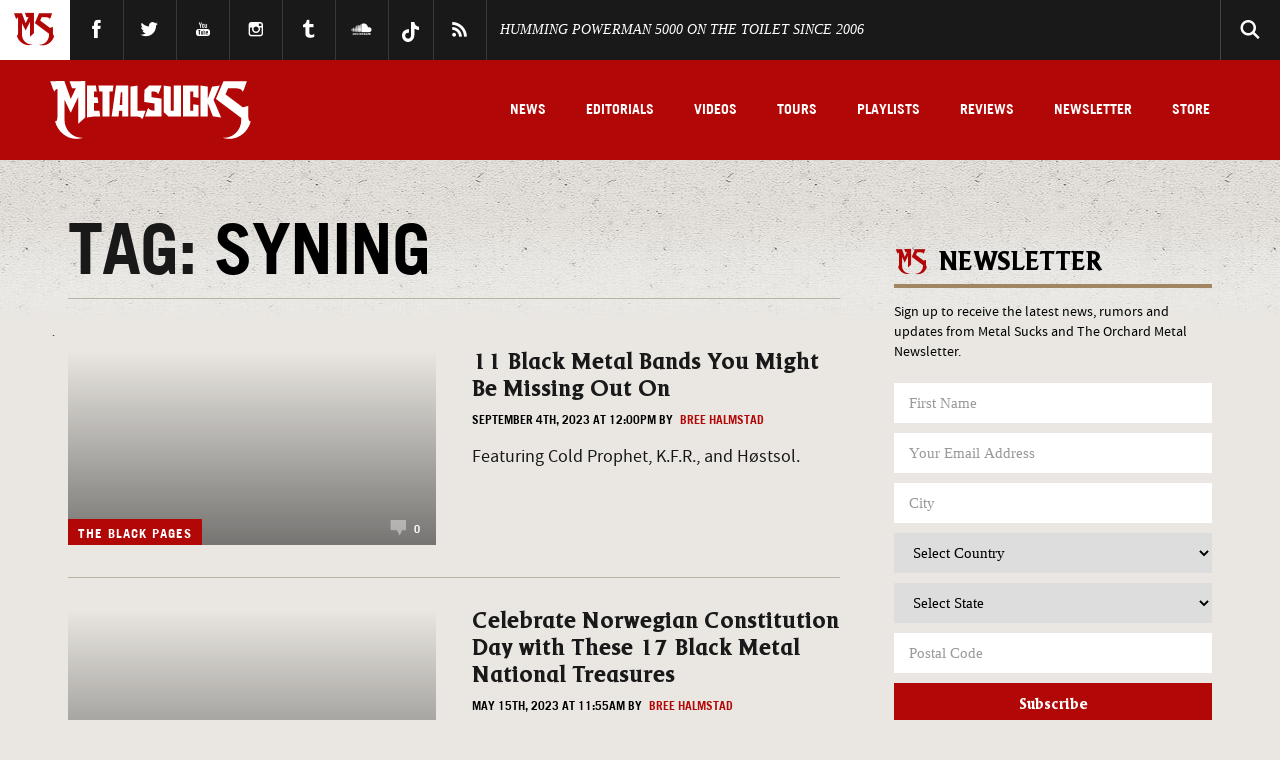

--- FILE ---
content_type: text/html; charset=UTF-8
request_url: https://www.metalsucks.net/tag/syning/
body_size: 37723
content:
<!DOCTYPE HTML>
<!--[if IEMobile 7 ]><html class="no-js iem7"><![endif]-->
<!--[if lt IE 7 ]><html class="no-js ie6" lang="en"><![endif]-->
<!--[if IE 7 ]><html class="no-js ie7" lang="en"><![endif]-->
<!--[if IE 8 ]><html class="no-js ie8" lang="en"><![endif]-->
<!--[if IE 9 ]><html lang="en" class="ie9"> <![endif]-->
<!--[if (gte IE 10)|(gt IEMobile 7)|!(IEMobile)|!(IE)]><!--><html lang="en"><!--<![endif]-->
<head>

	


	<meta charset="utf-8">
  	<meta http-equiv="X-UA-Compatible" content="IE=edge,chrome=1"><script type="text/javascript">(window.NREUM||(NREUM={})).init={privacy:{cookies_enabled:true},ajax:{deny_list:["bam.nr-data.net"]},feature_flags:["soft_nav"],distributed_tracing:{enabled:true}};(window.NREUM||(NREUM={})).loader_config={agentID:"1588728279",accountID:"2111766",trustKey:"1101773",xpid:"VgcGUFFVDhABUVlXBAUHU10I",licenseKey:"a55408e999",applicationID:"1585340599",browserID:"1588728279"};;/*! For license information please see nr-loader-spa-1.308.0.min.js.LICENSE.txt */
(()=>{var e,t,r={384:(e,t,r)=>{"use strict";r.d(t,{NT:()=>a,US:()=>u,Zm:()=>o,bQ:()=>d,dV:()=>c,pV:()=>l});var n=r(6154),i=r(1863),s=r(1910);const a={beacon:"bam.nr-data.net",errorBeacon:"bam.nr-data.net"};function o(){return n.gm.NREUM||(n.gm.NREUM={}),void 0===n.gm.newrelic&&(n.gm.newrelic=n.gm.NREUM),n.gm.NREUM}function c(){let e=o();return e.o||(e.o={ST:n.gm.setTimeout,SI:n.gm.setImmediate||n.gm.setInterval,CT:n.gm.clearTimeout,XHR:n.gm.XMLHttpRequest,REQ:n.gm.Request,EV:n.gm.Event,PR:n.gm.Promise,MO:n.gm.MutationObserver,FETCH:n.gm.fetch,WS:n.gm.WebSocket},(0,s.i)(...Object.values(e.o))),e}function d(e,t){let r=o();r.initializedAgents??={},t.initializedAt={ms:(0,i.t)(),date:new Date},r.initializedAgents[e]=t}function u(e,t){o()[e]=t}function l(){return function(){let e=o();const t=e.info||{};e.info={beacon:a.beacon,errorBeacon:a.errorBeacon,...t}}(),function(){let e=o();const t=e.init||{};e.init={...t}}(),c(),function(){let e=o();const t=e.loader_config||{};e.loader_config={...t}}(),o()}},782:(e,t,r)=>{"use strict";r.d(t,{T:()=>n});const n=r(860).K7.pageViewTiming},860:(e,t,r)=>{"use strict";r.d(t,{$J:()=>u,K7:()=>c,P3:()=>d,XX:()=>i,Yy:()=>o,df:()=>s,qY:()=>n,v4:()=>a});const n="events",i="jserrors",s="browser/blobs",a="rum",o="browser/logs",c={ajax:"ajax",genericEvents:"generic_events",jserrors:i,logging:"logging",metrics:"metrics",pageAction:"page_action",pageViewEvent:"page_view_event",pageViewTiming:"page_view_timing",sessionReplay:"session_replay",sessionTrace:"session_trace",softNav:"soft_navigations",spa:"spa"},d={[c.pageViewEvent]:1,[c.pageViewTiming]:2,[c.metrics]:3,[c.jserrors]:4,[c.spa]:5,[c.ajax]:6,[c.sessionTrace]:7,[c.softNav]:8,[c.sessionReplay]:9,[c.logging]:10,[c.genericEvents]:11},u={[c.pageViewEvent]:a,[c.pageViewTiming]:n,[c.ajax]:n,[c.spa]:n,[c.softNav]:n,[c.metrics]:i,[c.jserrors]:i,[c.sessionTrace]:s,[c.sessionReplay]:s,[c.logging]:o,[c.genericEvents]:"ins"}},944:(e,t,r)=>{"use strict";r.d(t,{R:()=>i});var n=r(3241);function i(e,t){"function"==typeof console.debug&&(console.debug("New Relic Warning: https://github.com/newrelic/newrelic-browser-agent/blob/main/docs/warning-codes.md#".concat(e),t),(0,n.W)({agentIdentifier:null,drained:null,type:"data",name:"warn",feature:"warn",data:{code:e,secondary:t}}))}},993:(e,t,r)=>{"use strict";r.d(t,{A$:()=>s,ET:()=>a,TZ:()=>o,p_:()=>i});var n=r(860);const i={ERROR:"ERROR",WARN:"WARN",INFO:"INFO",DEBUG:"DEBUG",TRACE:"TRACE"},s={OFF:0,ERROR:1,WARN:2,INFO:3,DEBUG:4,TRACE:5},a="log",o=n.K7.logging},1541:(e,t,r)=>{"use strict";r.d(t,{U:()=>i,f:()=>n});const n={MFE:"MFE",BA:"BA"};function i(e,t){if(2!==t?.harvestEndpointVersion)return{};const r=t.agentRef.runtime.appMetadata.agents[0].entityGuid;return e?{"source.id":e.id,"source.name":e.name,"source.type":e.type,"parent.id":e.parent?.id||r,"parent.type":e.parent?.type||n.BA}:{"entity.guid":r,appId:t.agentRef.info.applicationID}}},1687:(e,t,r)=>{"use strict";r.d(t,{Ak:()=>d,Ze:()=>h,x3:()=>u});var n=r(3241),i=r(7836),s=r(3606),a=r(860),o=r(2646);const c={};function d(e,t){const r={staged:!1,priority:a.P3[t]||0};l(e),c[e].get(t)||c[e].set(t,r)}function u(e,t){e&&c[e]&&(c[e].get(t)&&c[e].delete(t),p(e,t,!1),c[e].size&&f(e))}function l(e){if(!e)throw new Error("agentIdentifier required");c[e]||(c[e]=new Map)}function h(e="",t="feature",r=!1){if(l(e),!e||!c[e].get(t)||r)return p(e,t);c[e].get(t).staged=!0,f(e)}function f(e){const t=Array.from(c[e]);t.every(([e,t])=>t.staged)&&(t.sort((e,t)=>e[1].priority-t[1].priority),t.forEach(([t])=>{c[e].delete(t),p(e,t)}))}function p(e,t,r=!0){const a=e?i.ee.get(e):i.ee,c=s.i.handlers;if(!a.aborted&&a.backlog&&c){if((0,n.W)({agentIdentifier:e,type:"lifecycle",name:"drain",feature:t}),r){const e=a.backlog[t],r=c[t];if(r){for(let t=0;e&&t<e.length;++t)g(e[t],r);Object.entries(r).forEach(([e,t])=>{Object.values(t||{}).forEach(t=>{t[0]?.on&&t[0]?.context()instanceof o.y&&t[0].on(e,t[1])})})}}a.isolatedBacklog||delete c[t],a.backlog[t]=null,a.emit("drain-"+t,[])}}function g(e,t){var r=e[1];Object.values(t[r]||{}).forEach(t=>{var r=e[0];if(t[0]===r){var n=t[1],i=e[3],s=e[2];n.apply(i,s)}})}},1738:(e,t,r)=>{"use strict";r.d(t,{U:()=>f,Y:()=>h});var n=r(3241),i=r(9908),s=r(1863),a=r(944),o=r(5701),c=r(3969),d=r(8362),u=r(860),l=r(4261);function h(e,t,r,s){const h=s||r;!h||h[e]&&h[e]!==d.d.prototype[e]||(h[e]=function(){(0,i.p)(c.xV,["API/"+e+"/called"],void 0,u.K7.metrics,r.ee),(0,n.W)({agentIdentifier:r.agentIdentifier,drained:!!o.B?.[r.agentIdentifier],type:"data",name:"api",feature:l.Pl+e,data:{}});try{return t.apply(this,arguments)}catch(e){(0,a.R)(23,e)}})}function f(e,t,r,n,a){const o=e.info;null===r?delete o.jsAttributes[t]:o.jsAttributes[t]=r,(a||null===r)&&(0,i.p)(l.Pl+n,[(0,s.t)(),t,r],void 0,"session",e.ee)}},1741:(e,t,r)=>{"use strict";r.d(t,{W:()=>s});var n=r(944),i=r(4261);class s{#e(e,...t){if(this[e]!==s.prototype[e])return this[e](...t);(0,n.R)(35,e)}addPageAction(e,t){return this.#e(i.hG,e,t)}register(e){return this.#e(i.eY,e)}recordCustomEvent(e,t){return this.#e(i.fF,e,t)}setPageViewName(e,t){return this.#e(i.Fw,e,t)}setCustomAttribute(e,t,r){return this.#e(i.cD,e,t,r)}noticeError(e,t){return this.#e(i.o5,e,t)}setUserId(e,t=!1){return this.#e(i.Dl,e,t)}setApplicationVersion(e){return this.#e(i.nb,e)}setErrorHandler(e){return this.#e(i.bt,e)}addRelease(e,t){return this.#e(i.k6,e,t)}log(e,t){return this.#e(i.$9,e,t)}start(){return this.#e(i.d3)}finished(e){return this.#e(i.BL,e)}recordReplay(){return this.#e(i.CH)}pauseReplay(){return this.#e(i.Tb)}addToTrace(e){return this.#e(i.U2,e)}setCurrentRouteName(e){return this.#e(i.PA,e)}interaction(e){return this.#e(i.dT,e)}wrapLogger(e,t,r){return this.#e(i.Wb,e,t,r)}measure(e,t){return this.#e(i.V1,e,t)}consent(e){return this.#e(i.Pv,e)}}},1863:(e,t,r)=>{"use strict";function n(){return Math.floor(performance.now())}r.d(t,{t:()=>n})},1910:(e,t,r)=>{"use strict";r.d(t,{i:()=>s});var n=r(944);const i=new Map;function s(...e){return e.every(e=>{if(i.has(e))return i.get(e);const t="function"==typeof e?e.toString():"",r=t.includes("[native code]"),s=t.includes("nrWrapper");return r||s||(0,n.R)(64,e?.name||t),i.set(e,r),r})}},2555:(e,t,r)=>{"use strict";r.d(t,{D:()=>o,f:()=>a});var n=r(384),i=r(8122);const s={beacon:n.NT.beacon,errorBeacon:n.NT.errorBeacon,licenseKey:void 0,applicationID:void 0,sa:void 0,queueTime:void 0,applicationTime:void 0,ttGuid:void 0,user:void 0,account:void 0,product:void 0,extra:void 0,jsAttributes:{},userAttributes:void 0,atts:void 0,transactionName:void 0,tNamePlain:void 0};function a(e){try{return!!e.licenseKey&&!!e.errorBeacon&&!!e.applicationID}catch(e){return!1}}const o=e=>(0,i.a)(e,s)},2614:(e,t,r)=>{"use strict";r.d(t,{BB:()=>a,H3:()=>n,g:()=>d,iL:()=>c,tS:()=>o,uh:()=>i,wk:()=>s});const n="NRBA",i="SESSION",s=144e5,a=18e5,o={STARTED:"session-started",PAUSE:"session-pause",RESET:"session-reset",RESUME:"session-resume",UPDATE:"session-update"},c={SAME_TAB:"same-tab",CROSS_TAB:"cross-tab"},d={OFF:0,FULL:1,ERROR:2}},2646:(e,t,r)=>{"use strict";r.d(t,{y:()=>n});class n{constructor(e){this.contextId=e}}},2843:(e,t,r)=>{"use strict";r.d(t,{G:()=>s,u:()=>i});var n=r(3878);function i(e,t=!1,r,i){(0,n.DD)("visibilitychange",function(){if(t)return void("hidden"===document.visibilityState&&e());e(document.visibilityState)},r,i)}function s(e,t,r){(0,n.sp)("pagehide",e,t,r)}},3241:(e,t,r)=>{"use strict";r.d(t,{W:()=>s});var n=r(6154);const i="newrelic";function s(e={}){try{n.gm.dispatchEvent(new CustomEvent(i,{detail:e}))}catch(e){}}},3304:(e,t,r)=>{"use strict";r.d(t,{A:()=>s});var n=r(7836);const i=()=>{const e=new WeakSet;return(t,r)=>{if("object"==typeof r&&null!==r){if(e.has(r))return;e.add(r)}return r}};function s(e){try{return JSON.stringify(e,i())??""}catch(e){try{n.ee.emit("internal-error",[e])}catch(e){}return""}}},3333:(e,t,r)=>{"use strict";r.d(t,{$v:()=>u,TZ:()=>n,Xh:()=>c,Zp:()=>i,kd:()=>d,mq:()=>o,nf:()=>a,qN:()=>s});const n=r(860).K7.genericEvents,i=["auxclick","click","copy","keydown","paste","scrollend"],s=["focus","blur"],a=4,o=1e3,c=2e3,d=["PageAction","UserAction","BrowserPerformance"],u={RESOURCES:"experimental.resources",REGISTER:"register"}},3434:(e,t,r)=>{"use strict";r.d(t,{Jt:()=>s,YM:()=>d});var n=r(7836),i=r(5607);const s="nr@original:".concat(i.W),a=50;var o=Object.prototype.hasOwnProperty,c=!1;function d(e,t){return e||(e=n.ee),r.inPlace=function(e,t,n,i,s){n||(n="");const a="-"===n.charAt(0);for(let o=0;o<t.length;o++){const c=t[o],d=e[c];l(d)||(e[c]=r(d,a?c+n:n,i,c,s))}},r.flag=s,r;function r(t,r,n,c,d){return l(t)?t:(r||(r=""),nrWrapper[s]=t,function(e,t,r){if(Object.defineProperty&&Object.keys)try{return Object.keys(e).forEach(function(r){Object.defineProperty(t,r,{get:function(){return e[r]},set:function(t){return e[r]=t,t}})}),t}catch(e){u([e],r)}for(var n in e)o.call(e,n)&&(t[n]=e[n])}(t,nrWrapper,e),nrWrapper);function nrWrapper(){var s,o,l,h;let f;try{o=this,s=[...arguments],l="function"==typeof n?n(s,o):n||{}}catch(t){u([t,"",[s,o,c],l],e)}i(r+"start",[s,o,c],l,d);const p=performance.now();let g;try{return h=t.apply(o,s),g=performance.now(),h}catch(e){throw g=performance.now(),i(r+"err",[s,o,e],l,d),f=e,f}finally{const e=g-p,t={start:p,end:g,duration:e,isLongTask:e>=a,methodName:c,thrownError:f};t.isLongTask&&i("long-task",[t,o],l,d),i(r+"end",[s,o,h],l,d)}}}function i(r,n,i,s){if(!c||t){var a=c;c=!0;try{e.emit(r,n,i,t,s)}catch(t){u([t,r,n,i],e)}c=a}}}function u(e,t){t||(t=n.ee);try{t.emit("internal-error",e)}catch(e){}}function l(e){return!(e&&"function"==typeof e&&e.apply&&!e[s])}},3606:(e,t,r)=>{"use strict";r.d(t,{i:()=>s});var n=r(9908);s.on=a;var i=s.handlers={};function s(e,t,r,s){a(s||n.d,i,e,t,r)}function a(e,t,r,i,s){s||(s="feature"),e||(e=n.d);var a=t[s]=t[s]||{};(a[r]=a[r]||[]).push([e,i])}},3738:(e,t,r)=>{"use strict";r.d(t,{He:()=>i,Kp:()=>o,Lc:()=>d,Rz:()=>u,TZ:()=>n,bD:()=>s,d3:()=>a,jx:()=>l,sl:()=>h,uP:()=>c});const n=r(860).K7.sessionTrace,i="bstResource",s="resource",a="-start",o="-end",c="fn"+a,d="fn"+o,u="pushState",l=1e3,h=3e4},3785:(e,t,r)=>{"use strict";r.d(t,{R:()=>c,b:()=>d});var n=r(9908),i=r(1863),s=r(860),a=r(3969),o=r(993);function c(e,t,r={},c=o.p_.INFO,d=!0,u,l=(0,i.t)()){(0,n.p)(a.xV,["API/logging/".concat(c.toLowerCase(),"/called")],void 0,s.K7.metrics,e),(0,n.p)(o.ET,[l,t,r,c,d,u],void 0,s.K7.logging,e)}function d(e){return"string"==typeof e&&Object.values(o.p_).some(t=>t===e.toUpperCase().trim())}},3878:(e,t,r)=>{"use strict";function n(e,t){return{capture:e,passive:!1,signal:t}}function i(e,t,r=!1,i){window.addEventListener(e,t,n(r,i))}function s(e,t,r=!1,i){document.addEventListener(e,t,n(r,i))}r.d(t,{DD:()=>s,jT:()=>n,sp:()=>i})},3962:(e,t,r)=>{"use strict";r.d(t,{AM:()=>a,O2:()=>l,OV:()=>s,Qu:()=>h,TZ:()=>c,ih:()=>f,pP:()=>o,t1:()=>u,tC:()=>i,wD:()=>d});var n=r(860);const i=["click","keydown","submit"],s="popstate",a="api",o="initialPageLoad",c=n.K7.softNav,d=5e3,u=500,l={INITIAL_PAGE_LOAD:"",ROUTE_CHANGE:1,UNSPECIFIED:2},h={INTERACTION:1,AJAX:2,CUSTOM_END:3,CUSTOM_TRACER:4},f={IP:"in progress",PF:"pending finish",FIN:"finished",CAN:"cancelled"}},3969:(e,t,r)=>{"use strict";r.d(t,{TZ:()=>n,XG:()=>o,rs:()=>i,xV:()=>a,z_:()=>s});const n=r(860).K7.metrics,i="sm",s="cm",a="storeSupportabilityMetrics",o="storeEventMetrics"},4234:(e,t,r)=>{"use strict";r.d(t,{W:()=>s});var n=r(7836),i=r(1687);class s{constructor(e,t){this.agentIdentifier=e,this.ee=n.ee.get(e),this.featureName=t,this.blocked=!1}deregisterDrain(){(0,i.x3)(this.agentIdentifier,this.featureName)}}},4261:(e,t,r)=>{"use strict";r.d(t,{$9:()=>u,BL:()=>c,CH:()=>p,Dl:()=>R,Fw:()=>w,PA:()=>v,Pl:()=>n,Pv:()=>A,Tb:()=>h,U2:()=>a,V1:()=>E,Wb:()=>T,bt:()=>y,cD:()=>b,d3:()=>x,dT:()=>d,eY:()=>g,fF:()=>f,hG:()=>s,hw:()=>i,k6:()=>o,nb:()=>m,o5:()=>l});const n="api-",i=n+"ixn-",s="addPageAction",a="addToTrace",o="addRelease",c="finished",d="interaction",u="log",l="noticeError",h="pauseReplay",f="recordCustomEvent",p="recordReplay",g="register",m="setApplicationVersion",v="setCurrentRouteName",b="setCustomAttribute",y="setErrorHandler",w="setPageViewName",R="setUserId",x="start",T="wrapLogger",E="measure",A="consent"},5205:(e,t,r)=>{"use strict";r.d(t,{j:()=>S});var n=r(384),i=r(1741);var s=r(2555),a=r(3333);const o=e=>{if(!e||"string"!=typeof e)return!1;try{document.createDocumentFragment().querySelector(e)}catch{return!1}return!0};var c=r(2614),d=r(944),u=r(8122);const l="[data-nr-mask]",h=e=>(0,u.a)(e,(()=>{const e={feature_flags:[],experimental:{allow_registered_children:!1,resources:!1},mask_selector:"*",block_selector:"[data-nr-block]",mask_input_options:{color:!1,date:!1,"datetime-local":!1,email:!1,month:!1,number:!1,range:!1,search:!1,tel:!1,text:!1,time:!1,url:!1,week:!1,textarea:!1,select:!1,password:!0}};return{ajax:{deny_list:void 0,block_internal:!0,enabled:!0,autoStart:!0},api:{get allow_registered_children(){return e.feature_flags.includes(a.$v.REGISTER)||e.experimental.allow_registered_children},set allow_registered_children(t){e.experimental.allow_registered_children=t},duplicate_registered_data:!1},browser_consent_mode:{enabled:!1},distributed_tracing:{enabled:void 0,exclude_newrelic_header:void 0,cors_use_newrelic_header:void 0,cors_use_tracecontext_headers:void 0,allowed_origins:void 0},get feature_flags(){return e.feature_flags},set feature_flags(t){e.feature_flags=t},generic_events:{enabled:!0,autoStart:!0},harvest:{interval:30},jserrors:{enabled:!0,autoStart:!0},logging:{enabled:!0,autoStart:!0},metrics:{enabled:!0,autoStart:!0},obfuscate:void 0,page_action:{enabled:!0},page_view_event:{enabled:!0,autoStart:!0},page_view_timing:{enabled:!0,autoStart:!0},performance:{capture_marks:!1,capture_measures:!1,capture_detail:!0,resources:{get enabled(){return e.feature_flags.includes(a.$v.RESOURCES)||e.experimental.resources},set enabled(t){e.experimental.resources=t},asset_types:[],first_party_domains:[],ignore_newrelic:!0}},privacy:{cookies_enabled:!0},proxy:{assets:void 0,beacon:void 0},session:{expiresMs:c.wk,inactiveMs:c.BB},session_replay:{autoStart:!0,enabled:!1,preload:!1,sampling_rate:10,error_sampling_rate:100,collect_fonts:!1,inline_images:!1,fix_stylesheets:!0,mask_all_inputs:!0,get mask_text_selector(){return e.mask_selector},set mask_text_selector(t){o(t)?e.mask_selector="".concat(t,",").concat(l):""===t||null===t?e.mask_selector=l:(0,d.R)(5,t)},get block_class(){return"nr-block"},get ignore_class(){return"nr-ignore"},get mask_text_class(){return"nr-mask"},get block_selector(){return e.block_selector},set block_selector(t){o(t)?e.block_selector+=",".concat(t):""!==t&&(0,d.R)(6,t)},get mask_input_options(){return e.mask_input_options},set mask_input_options(t){t&&"object"==typeof t?e.mask_input_options={...t,password:!0}:(0,d.R)(7,t)}},session_trace:{enabled:!0,autoStart:!0},soft_navigations:{enabled:!0,autoStart:!0},spa:{enabled:!0,autoStart:!0},ssl:void 0,user_actions:{enabled:!0,elementAttributes:["id","className","tagName","type"]}}})());var f=r(6154),p=r(9324);let g=0;const m={buildEnv:p.F3,distMethod:p.Xs,version:p.xv,originTime:f.WN},v={consented:!1},b={appMetadata:{},get consented(){return this.session?.state?.consent||v.consented},set consented(e){v.consented=e},customTransaction:void 0,denyList:void 0,disabled:!1,harvester:void 0,isolatedBacklog:!1,isRecording:!1,loaderType:void 0,maxBytes:3e4,obfuscator:void 0,onerror:void 0,ptid:void 0,releaseIds:{},session:void 0,timeKeeper:void 0,registeredEntities:[],jsAttributesMetadata:{bytes:0},get harvestCount(){return++g}},y=e=>{const t=(0,u.a)(e,b),r=Object.keys(m).reduce((e,t)=>(e[t]={value:m[t],writable:!1,configurable:!0,enumerable:!0},e),{});return Object.defineProperties(t,r)};var w=r(5701);const R=e=>{const t=e.startsWith("http");e+="/",r.p=t?e:"https://"+e};var x=r(7836),T=r(3241);const E={accountID:void 0,trustKey:void 0,agentID:void 0,licenseKey:void 0,applicationID:void 0,xpid:void 0},A=e=>(0,u.a)(e,E),_=new Set;function S(e,t={},r,a){let{init:o,info:c,loader_config:d,runtime:u={},exposed:l=!0}=t;if(!c){const e=(0,n.pV)();o=e.init,c=e.info,d=e.loader_config}e.init=h(o||{}),e.loader_config=A(d||{}),c.jsAttributes??={},f.bv&&(c.jsAttributes.isWorker=!0),e.info=(0,s.D)(c);const p=e.init,g=[c.beacon,c.errorBeacon];_.has(e.agentIdentifier)||(p.proxy.assets&&(R(p.proxy.assets),g.push(p.proxy.assets)),p.proxy.beacon&&g.push(p.proxy.beacon),e.beacons=[...g],function(e){const t=(0,n.pV)();Object.getOwnPropertyNames(i.W.prototype).forEach(r=>{const n=i.W.prototype[r];if("function"!=typeof n||"constructor"===n)return;let s=t[r];e[r]&&!1!==e.exposed&&"micro-agent"!==e.runtime?.loaderType&&(t[r]=(...t)=>{const n=e[r](...t);return s?s(...t):n})})}(e),(0,n.US)("activatedFeatures",w.B)),u.denyList=[...p.ajax.deny_list||[],...p.ajax.block_internal?g:[]],u.ptid=e.agentIdentifier,u.loaderType=r,e.runtime=y(u),_.has(e.agentIdentifier)||(e.ee=x.ee.get(e.agentIdentifier),e.exposed=l,(0,T.W)({agentIdentifier:e.agentIdentifier,drained:!!w.B?.[e.agentIdentifier],type:"lifecycle",name:"initialize",feature:void 0,data:e.config})),_.add(e.agentIdentifier)}},5270:(e,t,r)=>{"use strict";r.d(t,{Aw:()=>a,SR:()=>s,rF:()=>o});var n=r(384),i=r(7767);function s(e){return!!(0,n.dV)().o.MO&&(0,i.V)(e)&&!0===e?.session_trace.enabled}function a(e){return!0===e?.session_replay.preload&&s(e)}function o(e,t){try{if("string"==typeof t?.type){if("password"===t.type.toLowerCase())return"*".repeat(e?.length||0);if(void 0!==t?.dataset?.nrUnmask||t?.classList?.contains("nr-unmask"))return e}}catch(e){}return"string"==typeof e?e.replace(/[\S]/g,"*"):"*".repeat(e?.length||0)}},5289:(e,t,r)=>{"use strict";r.d(t,{GG:()=>a,Qr:()=>c,sB:()=>o});var n=r(3878),i=r(6389);function s(){return"undefined"==typeof document||"complete"===document.readyState}function a(e,t){if(s())return e();const r=(0,i.J)(e),a=setInterval(()=>{s()&&(clearInterval(a),r())},500);(0,n.sp)("load",r,t)}function o(e){if(s())return e();(0,n.DD)("DOMContentLoaded",e)}function c(e){if(s())return e();(0,n.sp)("popstate",e)}},5607:(e,t,r)=>{"use strict";r.d(t,{W:()=>n});const n=(0,r(9566).bz)()},5701:(e,t,r)=>{"use strict";r.d(t,{B:()=>s,t:()=>a});var n=r(3241);const i=new Set,s={};function a(e,t){const r=t.agentIdentifier;s[r]??={},e&&"object"==typeof e&&(i.has(r)||(t.ee.emit("rumresp",[e]),s[r]=e,i.add(r),(0,n.W)({agentIdentifier:r,loaded:!0,drained:!0,type:"lifecycle",name:"load",feature:void 0,data:e})))}},6154:(e,t,r)=>{"use strict";r.d(t,{OF:()=>d,RI:()=>i,WN:()=>h,bv:()=>s,eN:()=>f,gm:()=>a,lR:()=>l,m:()=>c,mw:()=>o,sb:()=>u});var n=r(1863);const i="undefined"!=typeof window&&!!window.document,s="undefined"!=typeof WorkerGlobalScope&&("undefined"!=typeof self&&self instanceof WorkerGlobalScope&&self.navigator instanceof WorkerNavigator||"undefined"!=typeof globalThis&&globalThis instanceof WorkerGlobalScope&&globalThis.navigator instanceof WorkerNavigator),a=i?window:"undefined"!=typeof WorkerGlobalScope&&("undefined"!=typeof self&&self instanceof WorkerGlobalScope&&self||"undefined"!=typeof globalThis&&globalThis instanceof WorkerGlobalScope&&globalThis),o=Boolean("hidden"===a?.document?.visibilityState),c=""+a?.location,d=/iPad|iPhone|iPod/.test(a.navigator?.userAgent),u=d&&"undefined"==typeof SharedWorker,l=(()=>{const e=a.navigator?.userAgent?.match(/Firefox[/\s](\d+\.\d+)/);return Array.isArray(e)&&e.length>=2?+e[1]:0})(),h=Date.now()-(0,n.t)(),f=()=>"undefined"!=typeof PerformanceNavigationTiming&&a?.performance?.getEntriesByType("navigation")?.[0]?.responseStart},6344:(e,t,r)=>{"use strict";r.d(t,{BB:()=>u,Qb:()=>l,TZ:()=>i,Ug:()=>a,Vh:()=>s,_s:()=>o,bc:()=>d,yP:()=>c});var n=r(2614);const i=r(860).K7.sessionReplay,s="errorDuringReplay",a=.12,o={DomContentLoaded:0,Load:1,FullSnapshot:2,IncrementalSnapshot:3,Meta:4,Custom:5},c={[n.g.ERROR]:15e3,[n.g.FULL]:3e5,[n.g.OFF]:0},d={RESET:{message:"Session was reset",sm:"Reset"},IMPORT:{message:"Recorder failed to import",sm:"Import"},TOO_MANY:{message:"429: Too Many Requests",sm:"Too-Many"},TOO_BIG:{message:"Payload was too large",sm:"Too-Big"},CROSS_TAB:{message:"Session Entity was set to OFF on another tab",sm:"Cross-Tab"},ENTITLEMENTS:{message:"Session Replay is not allowed and will not be started",sm:"Entitlement"}},u=5e3,l={API:"api",RESUME:"resume",SWITCH_TO_FULL:"switchToFull",INITIALIZE:"initialize",PRELOAD:"preload"}},6389:(e,t,r)=>{"use strict";function n(e,t=500,r={}){const n=r?.leading||!1;let i;return(...r)=>{n&&void 0===i&&(e.apply(this,r),i=setTimeout(()=>{i=clearTimeout(i)},t)),n||(clearTimeout(i),i=setTimeout(()=>{e.apply(this,r)},t))}}function i(e){let t=!1;return(...r)=>{t||(t=!0,e.apply(this,r))}}r.d(t,{J:()=>i,s:()=>n})},6630:(e,t,r)=>{"use strict";r.d(t,{T:()=>n});const n=r(860).K7.pageViewEvent},6774:(e,t,r)=>{"use strict";r.d(t,{T:()=>n});const n=r(860).K7.jserrors},7295:(e,t,r)=>{"use strict";r.d(t,{Xv:()=>a,gX:()=>i,iW:()=>s});var n=[];function i(e){if(!e||s(e))return!1;if(0===n.length)return!0;if("*"===n[0].hostname)return!1;for(var t=0;t<n.length;t++){var r=n[t];if(r.hostname.test(e.hostname)&&r.pathname.test(e.pathname))return!1}return!0}function s(e){return void 0===e.hostname}function a(e){if(n=[],e&&e.length)for(var t=0;t<e.length;t++){let r=e[t];if(!r)continue;if("*"===r)return void(n=[{hostname:"*"}]);0===r.indexOf("http://")?r=r.substring(7):0===r.indexOf("https://")&&(r=r.substring(8));const i=r.indexOf("/");let s,a;i>0?(s=r.substring(0,i),a=r.substring(i)):(s=r,a="*");let[c]=s.split(":");n.push({hostname:o(c),pathname:o(a,!0)})}}function o(e,t=!1){const r=e.replace(/[.+?^${}()|[\]\\]/g,e=>"\\"+e).replace(/\*/g,".*?");return new RegExp((t?"^":"")+r+"$")}},7485:(e,t,r)=>{"use strict";r.d(t,{D:()=>i});var n=r(6154);function i(e){if(0===(e||"").indexOf("data:"))return{protocol:"data"};try{const t=new URL(e,location.href),r={port:t.port,hostname:t.hostname,pathname:t.pathname,search:t.search,protocol:t.protocol.slice(0,t.protocol.indexOf(":")),sameOrigin:t.protocol===n.gm?.location?.protocol&&t.host===n.gm?.location?.host};return r.port&&""!==r.port||("http:"===t.protocol&&(r.port="80"),"https:"===t.protocol&&(r.port="443")),r.pathname&&""!==r.pathname?r.pathname.startsWith("/")||(r.pathname="/".concat(r.pathname)):r.pathname="/",r}catch(e){return{}}}},7699:(e,t,r)=>{"use strict";r.d(t,{It:()=>s,KC:()=>o,No:()=>i,qh:()=>a});var n=r(860);const i=16e3,s=1e6,a="SESSION_ERROR",o={[n.K7.logging]:!0,[n.K7.genericEvents]:!1,[n.K7.jserrors]:!1,[n.K7.ajax]:!1}},7767:(e,t,r)=>{"use strict";r.d(t,{V:()=>i});var n=r(6154);const i=e=>n.RI&&!0===e?.privacy.cookies_enabled},7836:(e,t,r)=>{"use strict";r.d(t,{P:()=>o,ee:()=>c});var n=r(384),i=r(8990),s=r(2646),a=r(5607);const o="nr@context:".concat(a.W),c=function e(t,r){var n={},a={},u={},l=!1;try{l=16===r.length&&d.initializedAgents?.[r]?.runtime.isolatedBacklog}catch(e){}var h={on:p,addEventListener:p,removeEventListener:function(e,t){var r=n[e];if(!r)return;for(var i=0;i<r.length;i++)r[i]===t&&r.splice(i,1)},emit:function(e,r,n,i,s){!1!==s&&(s=!0);if(c.aborted&&!i)return;t&&s&&t.emit(e,r,n);var o=f(n);g(e).forEach(e=>{e.apply(o,r)});var d=v()[a[e]];d&&d.push([h,e,r,o]);return o},get:m,listeners:g,context:f,buffer:function(e,t){const r=v();if(t=t||"feature",h.aborted)return;Object.entries(e||{}).forEach(([e,n])=>{a[n]=t,t in r||(r[t]=[])})},abort:function(){h._aborted=!0,Object.keys(h.backlog).forEach(e=>{delete h.backlog[e]})},isBuffering:function(e){return!!v()[a[e]]},debugId:r,backlog:l?{}:t&&"object"==typeof t.backlog?t.backlog:{},isolatedBacklog:l};return Object.defineProperty(h,"aborted",{get:()=>{let e=h._aborted||!1;return e||(t&&(e=t.aborted),e)}}),h;function f(e){return e&&e instanceof s.y?e:e?(0,i.I)(e,o,()=>new s.y(o)):new s.y(o)}function p(e,t){n[e]=g(e).concat(t)}function g(e){return n[e]||[]}function m(t){return u[t]=u[t]||e(h,t)}function v(){return h.backlog}}(void 0,"globalEE"),d=(0,n.Zm)();d.ee||(d.ee=c)},8122:(e,t,r)=>{"use strict";r.d(t,{a:()=>i});var n=r(944);function i(e,t){try{if(!e||"object"!=typeof e)return(0,n.R)(3);if(!t||"object"!=typeof t)return(0,n.R)(4);const r=Object.create(Object.getPrototypeOf(t),Object.getOwnPropertyDescriptors(t)),s=0===Object.keys(r).length?e:r;for(let a in s)if(void 0!==e[a])try{if(null===e[a]){r[a]=null;continue}Array.isArray(e[a])&&Array.isArray(t[a])?r[a]=Array.from(new Set([...e[a],...t[a]])):"object"==typeof e[a]&&"object"==typeof t[a]?r[a]=i(e[a],t[a]):r[a]=e[a]}catch(e){r[a]||(0,n.R)(1,e)}return r}catch(e){(0,n.R)(2,e)}}},8139:(e,t,r)=>{"use strict";r.d(t,{u:()=>h});var n=r(7836),i=r(3434),s=r(8990),a=r(6154);const o={},c=a.gm.XMLHttpRequest,d="addEventListener",u="removeEventListener",l="nr@wrapped:".concat(n.P);function h(e){var t=function(e){return(e||n.ee).get("events")}(e);if(o[t.debugId]++)return t;o[t.debugId]=1;var r=(0,i.YM)(t,!0);function h(e){r.inPlace(e,[d,u],"-",p)}function p(e,t){return e[1]}return"getPrototypeOf"in Object&&(a.RI&&f(document,h),c&&f(c.prototype,h),f(a.gm,h)),t.on(d+"-start",function(e,t){var n=e[1];if(null!==n&&("function"==typeof n||"object"==typeof n)&&"newrelic"!==e[0]){var i=(0,s.I)(n,l,function(){var e={object:function(){if("function"!=typeof n.handleEvent)return;return n.handleEvent.apply(n,arguments)},function:n}[typeof n];return e?r(e,"fn-",null,e.name||"anonymous"):n});this.wrapped=e[1]=i}}),t.on(u+"-start",function(e){e[1]=this.wrapped||e[1]}),t}function f(e,t,...r){let n=e;for(;"object"==typeof n&&!Object.prototype.hasOwnProperty.call(n,d);)n=Object.getPrototypeOf(n);n&&t(n,...r)}},8362:(e,t,r)=>{"use strict";r.d(t,{d:()=>s});var n=r(9566),i=r(1741);class s extends i.W{agentIdentifier=(0,n.LA)(16)}},8374:(e,t,r)=>{r.nc=(()=>{try{return document?.currentScript?.nonce}catch(e){}return""})()},8990:(e,t,r)=>{"use strict";r.d(t,{I:()=>i});var n=Object.prototype.hasOwnProperty;function i(e,t,r){if(n.call(e,t))return e[t];var i=r();if(Object.defineProperty&&Object.keys)try{return Object.defineProperty(e,t,{value:i,writable:!0,enumerable:!1}),i}catch(e){}return e[t]=i,i}},9119:(e,t,r)=>{"use strict";r.d(t,{L:()=>s});var n=/([^?#]*)[^#]*(#[^?]*|$).*/,i=/([^?#]*)().*/;function s(e,t){return e?e.replace(t?n:i,"$1$2"):e}},9300:(e,t,r)=>{"use strict";r.d(t,{T:()=>n});const n=r(860).K7.ajax},9324:(e,t,r)=>{"use strict";r.d(t,{AJ:()=>a,F3:()=>i,Xs:()=>s,Yq:()=>o,xv:()=>n});const n="1.308.0",i="PROD",s="CDN",a="@newrelic/rrweb",o="1.0.1"},9566:(e,t,r)=>{"use strict";r.d(t,{LA:()=>o,ZF:()=>c,bz:()=>a,el:()=>d});var n=r(6154);const i="xxxxxxxx-xxxx-4xxx-yxxx-xxxxxxxxxxxx";function s(e,t){return e?15&e[t]:16*Math.random()|0}function a(){const e=n.gm?.crypto||n.gm?.msCrypto;let t,r=0;return e&&e.getRandomValues&&(t=e.getRandomValues(new Uint8Array(30))),i.split("").map(e=>"x"===e?s(t,r++).toString(16):"y"===e?(3&s()|8).toString(16):e).join("")}function o(e){const t=n.gm?.crypto||n.gm?.msCrypto;let r,i=0;t&&t.getRandomValues&&(r=t.getRandomValues(new Uint8Array(e)));const a=[];for(var o=0;o<e;o++)a.push(s(r,i++).toString(16));return a.join("")}function c(){return o(16)}function d(){return o(32)}},9908:(e,t,r)=>{"use strict";r.d(t,{d:()=>n,p:()=>i});var n=r(7836).ee.get("handle");function i(e,t,r,i,s){s?(s.buffer([e],i),s.emit(e,t,r)):(n.buffer([e],i),n.emit(e,t,r))}}},n={};function i(e){var t=n[e];if(void 0!==t)return t.exports;var s=n[e]={exports:{}};return r[e](s,s.exports,i),s.exports}i.m=r,i.d=(e,t)=>{for(var r in t)i.o(t,r)&&!i.o(e,r)&&Object.defineProperty(e,r,{enumerable:!0,get:t[r]})},i.f={},i.e=e=>Promise.all(Object.keys(i.f).reduce((t,r)=>(i.f[r](e,t),t),[])),i.u=e=>({212:"nr-spa-compressor",249:"nr-spa-recorder",478:"nr-spa"}[e]+"-1.308.0.min.js"),i.o=(e,t)=>Object.prototype.hasOwnProperty.call(e,t),e={},t="NRBA-1.308.0.PROD:",i.l=(r,n,s,a)=>{if(e[r])e[r].push(n);else{var o,c;if(void 0!==s)for(var d=document.getElementsByTagName("script"),u=0;u<d.length;u++){var l=d[u];if(l.getAttribute("src")==r||l.getAttribute("data-webpack")==t+s){o=l;break}}if(!o){c=!0;var h={478:"sha512-RSfSVnmHk59T/uIPbdSE0LPeqcEdF4/+XhfJdBuccH5rYMOEZDhFdtnh6X6nJk7hGpzHd9Ujhsy7lZEz/ORYCQ==",249:"sha512-ehJXhmntm85NSqW4MkhfQqmeKFulra3klDyY0OPDUE+sQ3GokHlPh1pmAzuNy//3j4ac6lzIbmXLvGQBMYmrkg==",212:"sha512-B9h4CR46ndKRgMBcK+j67uSR2RCnJfGefU+A7FrgR/k42ovXy5x/MAVFiSvFxuVeEk/pNLgvYGMp1cBSK/G6Fg=="};(o=document.createElement("script")).charset="utf-8",i.nc&&o.setAttribute("nonce",i.nc),o.setAttribute("data-webpack",t+s),o.src=r,0!==o.src.indexOf(window.location.origin+"/")&&(o.crossOrigin="anonymous"),h[a]&&(o.integrity=h[a])}e[r]=[n];var f=(t,n)=>{o.onerror=o.onload=null,clearTimeout(p);var i=e[r];if(delete e[r],o.parentNode&&o.parentNode.removeChild(o),i&&i.forEach(e=>e(n)),t)return t(n)},p=setTimeout(f.bind(null,void 0,{type:"timeout",target:o}),12e4);o.onerror=f.bind(null,o.onerror),o.onload=f.bind(null,o.onload),c&&document.head.appendChild(o)}},i.r=e=>{"undefined"!=typeof Symbol&&Symbol.toStringTag&&Object.defineProperty(e,Symbol.toStringTag,{value:"Module"}),Object.defineProperty(e,"__esModule",{value:!0})},i.p="https://js-agent.newrelic.com/",(()=>{var e={38:0,788:0};i.f.j=(t,r)=>{var n=i.o(e,t)?e[t]:void 0;if(0!==n)if(n)r.push(n[2]);else{var s=new Promise((r,i)=>n=e[t]=[r,i]);r.push(n[2]=s);var a=i.p+i.u(t),o=new Error;i.l(a,r=>{if(i.o(e,t)&&(0!==(n=e[t])&&(e[t]=void 0),n)){var s=r&&("load"===r.type?"missing":r.type),a=r&&r.target&&r.target.src;o.message="Loading chunk "+t+" failed: ("+s+": "+a+")",o.name="ChunkLoadError",o.type=s,o.request=a,n[1](o)}},"chunk-"+t,t)}};var t=(t,r)=>{var n,s,[a,o,c]=r,d=0;if(a.some(t=>0!==e[t])){for(n in o)i.o(o,n)&&(i.m[n]=o[n]);if(c)c(i)}for(t&&t(r);d<a.length;d++)s=a[d],i.o(e,s)&&e[s]&&e[s][0](),e[s]=0},r=self["webpackChunk:NRBA-1.308.0.PROD"]=self["webpackChunk:NRBA-1.308.0.PROD"]||[];r.forEach(t.bind(null,0)),r.push=t.bind(null,r.push.bind(r))})(),(()=>{"use strict";i(8374);var e=i(8362),t=i(860);const r=Object.values(t.K7);var n=i(5205);var s=i(9908),a=i(1863),o=i(4261),c=i(1738);var d=i(1687),u=i(4234),l=i(5289),h=i(6154),f=i(944),p=i(5270),g=i(7767),m=i(6389),v=i(7699);class b extends u.W{constructor(e,t){super(e.agentIdentifier,t),this.agentRef=e,this.abortHandler=void 0,this.featAggregate=void 0,this.loadedSuccessfully=void 0,this.onAggregateImported=new Promise(e=>{this.loadedSuccessfully=e}),this.deferred=Promise.resolve(),!1===e.init[this.featureName].autoStart?this.deferred=new Promise((t,r)=>{this.ee.on("manual-start-all",(0,m.J)(()=>{(0,d.Ak)(e.agentIdentifier,this.featureName),t()}))}):(0,d.Ak)(e.agentIdentifier,t)}importAggregator(e,t,r={}){if(this.featAggregate)return;const n=async()=>{let n;await this.deferred;try{if((0,g.V)(e.init)){const{setupAgentSession:t}=await i.e(478).then(i.bind(i,8766));n=t(e)}}catch(e){(0,f.R)(20,e),this.ee.emit("internal-error",[e]),(0,s.p)(v.qh,[e],void 0,this.featureName,this.ee)}try{if(!this.#t(this.featureName,n,e.init))return(0,d.Ze)(this.agentIdentifier,this.featureName),void this.loadedSuccessfully(!1);const{Aggregate:i}=await t();this.featAggregate=new i(e,r),e.runtime.harvester.initializedAggregates.push(this.featAggregate),this.loadedSuccessfully(!0)}catch(e){(0,f.R)(34,e),this.abortHandler?.(),(0,d.Ze)(this.agentIdentifier,this.featureName,!0),this.loadedSuccessfully(!1),this.ee&&this.ee.abort()}};h.RI?(0,l.GG)(()=>n(),!0):n()}#t(e,r,n){if(this.blocked)return!1;switch(e){case t.K7.sessionReplay:return(0,p.SR)(n)&&!!r;case t.K7.sessionTrace:return!!r;default:return!0}}}var y=i(6630),w=i(2614),R=i(3241);class x extends b{static featureName=y.T;constructor(e){var t;super(e,y.T),this.setupInspectionEvents(e.agentIdentifier),t=e,(0,c.Y)(o.Fw,function(e,r){"string"==typeof e&&("/"!==e.charAt(0)&&(e="/"+e),t.runtime.customTransaction=(r||"http://custom.transaction")+e,(0,s.p)(o.Pl+o.Fw,[(0,a.t)()],void 0,void 0,t.ee))},t),this.importAggregator(e,()=>i.e(478).then(i.bind(i,2467)))}setupInspectionEvents(e){const t=(t,r)=>{t&&(0,R.W)({agentIdentifier:e,timeStamp:t.timeStamp,loaded:"complete"===t.target.readyState,type:"window",name:r,data:t.target.location+""})};(0,l.sB)(e=>{t(e,"DOMContentLoaded")}),(0,l.GG)(e=>{t(e,"load")}),(0,l.Qr)(e=>{t(e,"navigate")}),this.ee.on(w.tS.UPDATE,(t,r)=>{(0,R.W)({agentIdentifier:e,type:"lifecycle",name:"session",data:r})})}}var T=i(384);class E extends e.d{constructor(e){var t;(super(),h.gm)?(this.features={},(0,T.bQ)(this.agentIdentifier,this),this.desiredFeatures=new Set(e.features||[]),this.desiredFeatures.add(x),(0,n.j)(this,e,e.loaderType||"agent"),t=this,(0,c.Y)(o.cD,function(e,r,n=!1){if("string"==typeof e){if(["string","number","boolean"].includes(typeof r)||null===r)return(0,c.U)(t,e,r,o.cD,n);(0,f.R)(40,typeof r)}else(0,f.R)(39,typeof e)},t),function(e){(0,c.Y)(o.Dl,function(t,r=!1){if("string"!=typeof t&&null!==t)return void(0,f.R)(41,typeof t);const n=e.info.jsAttributes["enduser.id"];r&&null!=n&&n!==t?(0,s.p)(o.Pl+"setUserIdAndResetSession",[t],void 0,"session",e.ee):(0,c.U)(e,"enduser.id",t,o.Dl,!0)},e)}(this),function(e){(0,c.Y)(o.nb,function(t){if("string"==typeof t||null===t)return(0,c.U)(e,"application.version",t,o.nb,!1);(0,f.R)(42,typeof t)},e)}(this),function(e){(0,c.Y)(o.d3,function(){e.ee.emit("manual-start-all")},e)}(this),function(e){(0,c.Y)(o.Pv,function(t=!0){if("boolean"==typeof t){if((0,s.p)(o.Pl+o.Pv,[t],void 0,"session",e.ee),e.runtime.consented=t,t){const t=e.features.page_view_event;t.onAggregateImported.then(e=>{const r=t.featAggregate;e&&!r.sentRum&&r.sendRum()})}}else(0,f.R)(65,typeof t)},e)}(this),this.run()):(0,f.R)(21)}get config(){return{info:this.info,init:this.init,loader_config:this.loader_config,runtime:this.runtime}}get api(){return this}run(){try{const e=function(e){const t={};return r.forEach(r=>{t[r]=!!e[r]?.enabled}),t}(this.init),n=[...this.desiredFeatures];n.sort((e,r)=>t.P3[e.featureName]-t.P3[r.featureName]),n.forEach(r=>{if(!e[r.featureName]&&r.featureName!==t.K7.pageViewEvent)return;if(r.featureName===t.K7.spa)return void(0,f.R)(67);const n=function(e){switch(e){case t.K7.ajax:return[t.K7.jserrors];case t.K7.sessionTrace:return[t.K7.ajax,t.K7.pageViewEvent];case t.K7.sessionReplay:return[t.K7.sessionTrace];case t.K7.pageViewTiming:return[t.K7.pageViewEvent];default:return[]}}(r.featureName).filter(e=>!(e in this.features));n.length>0&&(0,f.R)(36,{targetFeature:r.featureName,missingDependencies:n}),this.features[r.featureName]=new r(this)})}catch(e){(0,f.R)(22,e);for(const e in this.features)this.features[e].abortHandler?.();const t=(0,T.Zm)();delete t.initializedAgents[this.agentIdentifier]?.features,delete this.sharedAggregator;return t.ee.get(this.agentIdentifier).abort(),!1}}}var A=i(2843),_=i(782);class S extends b{static featureName=_.T;constructor(e){super(e,_.T),h.RI&&((0,A.u)(()=>(0,s.p)("docHidden",[(0,a.t)()],void 0,_.T,this.ee),!0),(0,A.G)(()=>(0,s.p)("winPagehide",[(0,a.t)()],void 0,_.T,this.ee)),this.importAggregator(e,()=>i.e(478).then(i.bind(i,9917))))}}var O=i(3969);class I extends b{static featureName=O.TZ;constructor(e){super(e,O.TZ),h.RI&&document.addEventListener("securitypolicyviolation",e=>{(0,s.p)(O.xV,["Generic/CSPViolation/Detected"],void 0,this.featureName,this.ee)}),this.importAggregator(e,()=>i.e(478).then(i.bind(i,6555)))}}var N=i(6774),P=i(3878),k=i(3304);class D{constructor(e,t,r,n,i){this.name="UncaughtError",this.message="string"==typeof e?e:(0,k.A)(e),this.sourceURL=t,this.line=r,this.column=n,this.__newrelic=i}}function C(e){return M(e)?e:new D(void 0!==e?.message?e.message:e,e?.filename||e?.sourceURL,e?.lineno||e?.line,e?.colno||e?.col,e?.__newrelic,e?.cause)}function j(e){const t="Unhandled Promise Rejection: ";if(!e?.reason)return;if(M(e.reason)){try{e.reason.message.startsWith(t)||(e.reason.message=t+e.reason.message)}catch(e){}return C(e.reason)}const r=C(e.reason);return(r.message||"").startsWith(t)||(r.message=t+r.message),r}function L(e){if(e.error instanceof SyntaxError&&!/:\d+$/.test(e.error.stack?.trim())){const t=new D(e.message,e.filename,e.lineno,e.colno,e.error.__newrelic,e.cause);return t.name=SyntaxError.name,t}return M(e.error)?e.error:C(e)}function M(e){return e instanceof Error&&!!e.stack}function H(e,r,n,i,o=(0,a.t)()){"string"==typeof e&&(e=new Error(e)),(0,s.p)("err",[e,o,!1,r,n.runtime.isRecording,void 0,i],void 0,t.K7.jserrors,n.ee),(0,s.p)("uaErr",[],void 0,t.K7.genericEvents,n.ee)}var B=i(1541),K=i(993),W=i(3785);function U(e,{customAttributes:t={},level:r=K.p_.INFO}={},n,i,s=(0,a.t)()){(0,W.R)(n.ee,e,t,r,!1,i,s)}function F(e,r,n,i,c=(0,a.t)()){(0,s.p)(o.Pl+o.hG,[c,e,r,i],void 0,t.K7.genericEvents,n.ee)}function V(e,r,n,i,c=(0,a.t)()){const{start:d,end:u,customAttributes:l}=r||{},h={customAttributes:l||{}};if("object"!=typeof h.customAttributes||"string"!=typeof e||0===e.length)return void(0,f.R)(57);const p=(e,t)=>null==e?t:"number"==typeof e?e:e instanceof PerformanceMark?e.startTime:Number.NaN;if(h.start=p(d,0),h.end=p(u,c),Number.isNaN(h.start)||Number.isNaN(h.end))(0,f.R)(57);else{if(h.duration=h.end-h.start,!(h.duration<0))return(0,s.p)(o.Pl+o.V1,[h,e,i],void 0,t.K7.genericEvents,n.ee),h;(0,f.R)(58)}}function G(e,r={},n,i,c=(0,a.t)()){(0,s.p)(o.Pl+o.fF,[c,e,r,i],void 0,t.K7.genericEvents,n.ee)}function z(e){(0,c.Y)(o.eY,function(t){return Y(e,t)},e)}function Y(e,r,n){(0,f.R)(54,"newrelic.register"),r||={},r.type=B.f.MFE,r.licenseKey||=e.info.licenseKey,r.blocked=!1,r.parent=n||{},Array.isArray(r.tags)||(r.tags=[]);const i={};r.tags.forEach(e=>{"name"!==e&&"id"!==e&&(i["source.".concat(e)]=!0)}),r.isolated??=!0;let o=()=>{};const c=e.runtime.registeredEntities;if(!r.isolated){const e=c.find(({metadata:{target:{id:e}}})=>e===r.id&&!r.isolated);if(e)return e}const d=e=>{r.blocked=!0,o=e};function u(e){return"string"==typeof e&&!!e.trim()&&e.trim().length<501||"number"==typeof e}e.init.api.allow_registered_children||d((0,m.J)(()=>(0,f.R)(55))),u(r.id)&&u(r.name)||d((0,m.J)(()=>(0,f.R)(48,r)));const l={addPageAction:(t,n={})=>g(F,[t,{...i,...n},e],r),deregister:()=>{d((0,m.J)(()=>(0,f.R)(68)))},log:(t,n={})=>g(U,[t,{...n,customAttributes:{...i,...n.customAttributes||{}}},e],r),measure:(t,n={})=>g(V,[t,{...n,customAttributes:{...i,...n.customAttributes||{}}},e],r),noticeError:(t,n={})=>g(H,[t,{...i,...n},e],r),register:(t={})=>g(Y,[e,t],l.metadata.target),recordCustomEvent:(t,n={})=>g(G,[t,{...i,...n},e],r),setApplicationVersion:e=>p("application.version",e),setCustomAttribute:(e,t)=>p(e,t),setUserId:e=>p("enduser.id",e),metadata:{customAttributes:i,target:r}},h=()=>(r.blocked&&o(),r.blocked);h()||c.push(l);const p=(e,t)=>{h()||(i[e]=t)},g=(r,n,i)=>{if(h())return;const o=(0,a.t)();(0,s.p)(O.xV,["API/register/".concat(r.name,"/called")],void 0,t.K7.metrics,e.ee);try{if(e.init.api.duplicate_registered_data&&"register"!==r.name){let e=n;if(n[1]instanceof Object){const t={"child.id":i.id,"child.type":i.type};e="customAttributes"in n[1]?[n[0],{...n[1],customAttributes:{...n[1].customAttributes,...t}},...n.slice(2)]:[n[0],{...n[1],...t},...n.slice(2)]}r(...e,void 0,o)}return r(...n,i,o)}catch(e){(0,f.R)(50,e)}};return l}class Z extends b{static featureName=N.T;constructor(e){var t;super(e,N.T),t=e,(0,c.Y)(o.o5,(e,r)=>H(e,r,t),t),function(e){(0,c.Y)(o.bt,function(t){e.runtime.onerror=t},e)}(e),function(e){let t=0;(0,c.Y)(o.k6,function(e,r){++t>10||(this.runtime.releaseIds[e.slice(-200)]=(""+r).slice(-200))},e)}(e),z(e);try{this.removeOnAbort=new AbortController}catch(e){}this.ee.on("internal-error",(t,r)=>{this.abortHandler&&(0,s.p)("ierr",[C(t),(0,a.t)(),!0,{},e.runtime.isRecording,r],void 0,this.featureName,this.ee)}),h.gm.addEventListener("unhandledrejection",t=>{this.abortHandler&&(0,s.p)("err",[j(t),(0,a.t)(),!1,{unhandledPromiseRejection:1},e.runtime.isRecording],void 0,this.featureName,this.ee)},(0,P.jT)(!1,this.removeOnAbort?.signal)),h.gm.addEventListener("error",t=>{this.abortHandler&&(0,s.p)("err",[L(t),(0,a.t)(),!1,{},e.runtime.isRecording],void 0,this.featureName,this.ee)},(0,P.jT)(!1,this.removeOnAbort?.signal)),this.abortHandler=this.#r,this.importAggregator(e,()=>i.e(478).then(i.bind(i,2176)))}#r(){this.removeOnAbort?.abort(),this.abortHandler=void 0}}var q=i(8990);let X=1;function J(e){const t=typeof e;return!e||"object"!==t&&"function"!==t?-1:e===h.gm?0:(0,q.I)(e,"nr@id",function(){return X++})}function Q(e){if("string"==typeof e&&e.length)return e.length;if("object"==typeof e){if("undefined"!=typeof ArrayBuffer&&e instanceof ArrayBuffer&&e.byteLength)return e.byteLength;if("undefined"!=typeof Blob&&e instanceof Blob&&e.size)return e.size;if(!("undefined"!=typeof FormData&&e instanceof FormData))try{return(0,k.A)(e).length}catch(e){return}}}var ee=i(8139),te=i(7836),re=i(3434);const ne={},ie=["open","send"];function se(e){var t=e||te.ee;const r=function(e){return(e||te.ee).get("xhr")}(t);if(void 0===h.gm.XMLHttpRequest)return r;if(ne[r.debugId]++)return r;ne[r.debugId]=1,(0,ee.u)(t);var n=(0,re.YM)(r),i=h.gm.XMLHttpRequest,s=h.gm.MutationObserver,a=h.gm.Promise,o=h.gm.setInterval,c="readystatechange",d=["onload","onerror","onabort","onloadstart","onloadend","onprogress","ontimeout"],u=[],l=h.gm.XMLHttpRequest=function(e){const t=new i(e),s=r.context(t);try{r.emit("new-xhr",[t],s),t.addEventListener(c,(a=s,function(){var e=this;e.readyState>3&&!a.resolved&&(a.resolved=!0,r.emit("xhr-resolved",[],e)),n.inPlace(e,d,"fn-",y)}),(0,P.jT)(!1))}catch(e){(0,f.R)(15,e);try{r.emit("internal-error",[e])}catch(e){}}var a;return t};function p(e,t){n.inPlace(t,["onreadystatechange"],"fn-",y)}if(function(e,t){for(var r in e)t[r]=e[r]}(i,l),l.prototype=i.prototype,n.inPlace(l.prototype,ie,"-xhr-",y),r.on("send-xhr-start",function(e,t){p(e,t),function(e){u.push(e),s&&(g?g.then(b):o?o(b):(m=-m,v.data=m))}(t)}),r.on("open-xhr-start",p),s){var g=a&&a.resolve();if(!o&&!a){var m=1,v=document.createTextNode(m);new s(b).observe(v,{characterData:!0})}}else t.on("fn-end",function(e){e[0]&&e[0].type===c||b()});function b(){for(var e=0;e<u.length;e++)p(0,u[e]);u.length&&(u=[])}function y(e,t){return t}return r}var ae="fetch-",oe=ae+"body-",ce=["arrayBuffer","blob","json","text","formData"],de=h.gm.Request,ue=h.gm.Response,le="prototype";const he={};function fe(e){const t=function(e){return(e||te.ee).get("fetch")}(e);if(!(de&&ue&&h.gm.fetch))return t;if(he[t.debugId]++)return t;function r(e,r,n){var i=e[r];"function"==typeof i&&(e[r]=function(){var e,r=[...arguments],s={};t.emit(n+"before-start",[r],s),s[te.P]&&s[te.P].dt&&(e=s[te.P].dt);var a=i.apply(this,r);return t.emit(n+"start",[r,e],a),a.then(function(e){return t.emit(n+"end",[null,e],a),e},function(e){throw t.emit(n+"end",[e],a),e})})}return he[t.debugId]=1,ce.forEach(e=>{r(de[le],e,oe),r(ue[le],e,oe)}),r(h.gm,"fetch",ae),t.on(ae+"end",function(e,r){var n=this;if(r){var i=r.headers.get("content-length");null!==i&&(n.rxSize=i),t.emit(ae+"done",[null,r],n)}else t.emit(ae+"done",[e],n)}),t}var pe=i(7485),ge=i(9566);class me{constructor(e){this.agentRef=e}generateTracePayload(e){const t=this.agentRef.loader_config;if(!this.shouldGenerateTrace(e)||!t)return null;var r=(t.accountID||"").toString()||null,n=(t.agentID||"").toString()||null,i=(t.trustKey||"").toString()||null;if(!r||!n)return null;var s=(0,ge.ZF)(),a=(0,ge.el)(),o=Date.now(),c={spanId:s,traceId:a,timestamp:o};return(e.sameOrigin||this.isAllowedOrigin(e)&&this.useTraceContextHeadersForCors())&&(c.traceContextParentHeader=this.generateTraceContextParentHeader(s,a),c.traceContextStateHeader=this.generateTraceContextStateHeader(s,o,r,n,i)),(e.sameOrigin&&!this.excludeNewrelicHeader()||!e.sameOrigin&&this.isAllowedOrigin(e)&&this.useNewrelicHeaderForCors())&&(c.newrelicHeader=this.generateTraceHeader(s,a,o,r,n,i)),c}generateTraceContextParentHeader(e,t){return"00-"+t+"-"+e+"-01"}generateTraceContextStateHeader(e,t,r,n,i){return i+"@nr=0-1-"+r+"-"+n+"-"+e+"----"+t}generateTraceHeader(e,t,r,n,i,s){if(!("function"==typeof h.gm?.btoa))return null;var a={v:[0,1],d:{ty:"Browser",ac:n,ap:i,id:e,tr:t,ti:r}};return s&&n!==s&&(a.d.tk=s),btoa((0,k.A)(a))}shouldGenerateTrace(e){return this.agentRef.init?.distributed_tracing?.enabled&&this.isAllowedOrigin(e)}isAllowedOrigin(e){var t=!1;const r=this.agentRef.init?.distributed_tracing;if(e.sameOrigin)t=!0;else if(r?.allowed_origins instanceof Array)for(var n=0;n<r.allowed_origins.length;n++){var i=(0,pe.D)(r.allowed_origins[n]);if(e.hostname===i.hostname&&e.protocol===i.protocol&&e.port===i.port){t=!0;break}}return t}excludeNewrelicHeader(){var e=this.agentRef.init?.distributed_tracing;return!!e&&!!e.exclude_newrelic_header}useNewrelicHeaderForCors(){var e=this.agentRef.init?.distributed_tracing;return!!e&&!1!==e.cors_use_newrelic_header}useTraceContextHeadersForCors(){var e=this.agentRef.init?.distributed_tracing;return!!e&&!!e.cors_use_tracecontext_headers}}var ve=i(9300),be=i(7295);function ye(e){return"string"==typeof e?e:e instanceof(0,T.dV)().o.REQ?e.url:h.gm?.URL&&e instanceof URL?e.href:void 0}var we=["load","error","abort","timeout"],Re=we.length,xe=(0,T.dV)().o.REQ,Te=(0,T.dV)().o.XHR;const Ee="X-NewRelic-App-Data";class Ae extends b{static featureName=ve.T;constructor(e){super(e,ve.T),this.dt=new me(e),this.handler=(e,t,r,n)=>(0,s.p)(e,t,r,n,this.ee);try{const e={xmlhttprequest:"xhr",fetch:"fetch",beacon:"beacon"};h.gm?.performance?.getEntriesByType("resource").forEach(r=>{if(r.initiatorType in e&&0!==r.responseStatus){const n={status:r.responseStatus},i={rxSize:r.transferSize,duration:Math.floor(r.duration),cbTime:0};_e(n,r.name),this.handler("xhr",[n,i,r.startTime,r.responseEnd,e[r.initiatorType]],void 0,t.K7.ajax)}})}catch(e){}fe(this.ee),se(this.ee),function(e,r,n,i){function o(e){var t=this;t.totalCbs=0,t.called=0,t.cbTime=0,t.end=T,t.ended=!1,t.xhrGuids={},t.lastSize=null,t.loadCaptureCalled=!1,t.params=this.params||{},t.metrics=this.metrics||{},t.latestLongtaskEnd=0,e.addEventListener("load",function(r){E(t,e)},(0,P.jT)(!1)),h.lR||e.addEventListener("progress",function(e){t.lastSize=e.loaded},(0,P.jT)(!1))}function c(e){this.params={method:e[0]},_e(this,e[1]),this.metrics={}}function d(t,r){e.loader_config.xpid&&this.sameOrigin&&r.setRequestHeader("X-NewRelic-ID",e.loader_config.xpid);var n=i.generateTracePayload(this.parsedOrigin);if(n){var s=!1;n.newrelicHeader&&(r.setRequestHeader("newrelic",n.newrelicHeader),s=!0),n.traceContextParentHeader&&(r.setRequestHeader("traceparent",n.traceContextParentHeader),n.traceContextStateHeader&&r.setRequestHeader("tracestate",n.traceContextStateHeader),s=!0),s&&(this.dt=n)}}function u(e,t){var n=this.metrics,i=e[0],s=this;if(n&&i){var o=Q(i);o&&(n.txSize=o)}this.startTime=(0,a.t)(),this.body=i,this.listener=function(e){try{"abort"!==e.type||s.loadCaptureCalled||(s.params.aborted=!0),("load"!==e.type||s.called===s.totalCbs&&(s.onloadCalled||"function"!=typeof t.onload)&&"function"==typeof s.end)&&s.end(t)}catch(e){try{r.emit("internal-error",[e])}catch(e){}}};for(var c=0;c<Re;c++)t.addEventListener(we[c],this.listener,(0,P.jT)(!1))}function l(e,t,r){this.cbTime+=e,t?this.onloadCalled=!0:this.called+=1,this.called!==this.totalCbs||!this.onloadCalled&&"function"==typeof r.onload||"function"!=typeof this.end||this.end(r)}function f(e,t){var r=""+J(e)+!!t;this.xhrGuids&&!this.xhrGuids[r]&&(this.xhrGuids[r]=!0,this.totalCbs+=1)}function p(e,t){var r=""+J(e)+!!t;this.xhrGuids&&this.xhrGuids[r]&&(delete this.xhrGuids[r],this.totalCbs-=1)}function g(){this.endTime=(0,a.t)()}function m(e,t){t instanceof Te&&"load"===e[0]&&r.emit("xhr-load-added",[e[1],e[2]],t)}function v(e,t){t instanceof Te&&"load"===e[0]&&r.emit("xhr-load-removed",[e[1],e[2]],t)}function b(e,t,r){t instanceof Te&&("onload"===r&&(this.onload=!0),("load"===(e[0]&&e[0].type)||this.onload)&&(this.xhrCbStart=(0,a.t)()))}function y(e,t){this.xhrCbStart&&r.emit("xhr-cb-time",[(0,a.t)()-this.xhrCbStart,this.onload,t],t)}function w(e){var t,r=e[1]||{};if("string"==typeof e[0]?0===(t=e[0]).length&&h.RI&&(t=""+h.gm.location.href):e[0]&&e[0].url?t=e[0].url:h.gm?.URL&&e[0]&&e[0]instanceof URL?t=e[0].href:"function"==typeof e[0].toString&&(t=e[0].toString()),"string"==typeof t&&0!==t.length){t&&(this.parsedOrigin=(0,pe.D)(t),this.sameOrigin=this.parsedOrigin.sameOrigin);var n=i.generateTracePayload(this.parsedOrigin);if(n&&(n.newrelicHeader||n.traceContextParentHeader))if(e[0]&&e[0].headers)o(e[0].headers,n)&&(this.dt=n);else{var s={};for(var a in r)s[a]=r[a];s.headers=new Headers(r.headers||{}),o(s.headers,n)&&(this.dt=n),e.length>1?e[1]=s:e.push(s)}}function o(e,t){var r=!1;return t.newrelicHeader&&(e.set("newrelic",t.newrelicHeader),r=!0),t.traceContextParentHeader&&(e.set("traceparent",t.traceContextParentHeader),t.traceContextStateHeader&&e.set("tracestate",t.traceContextStateHeader),r=!0),r}}function R(e,t){this.params={},this.metrics={},this.startTime=(0,a.t)(),this.dt=t,e.length>=1&&(this.target=e[0]),e.length>=2&&(this.opts=e[1]);var r=this.opts||{},n=this.target;_e(this,ye(n));var i=(""+(n&&n instanceof xe&&n.method||r.method||"GET")).toUpperCase();this.params.method=i,this.body=r.body,this.txSize=Q(r.body)||0}function x(e,r){if(this.endTime=(0,a.t)(),this.params||(this.params={}),(0,be.iW)(this.params))return;let i;this.params.status=r?r.status:0,"string"==typeof this.rxSize&&this.rxSize.length>0&&(i=+this.rxSize);const s={txSize:this.txSize,rxSize:i,duration:(0,a.t)()-this.startTime};n("xhr",[this.params,s,this.startTime,this.endTime,"fetch"],this,t.K7.ajax)}function T(e){const r=this.params,i=this.metrics;if(!this.ended){this.ended=!0;for(let t=0;t<Re;t++)e.removeEventListener(we[t],this.listener,!1);r.aborted||(0,be.iW)(r)||(i.duration=(0,a.t)()-this.startTime,this.loadCaptureCalled||4!==e.readyState?null==r.status&&(r.status=0):E(this,e),i.cbTime=this.cbTime,n("xhr",[r,i,this.startTime,this.endTime,"xhr"],this,t.K7.ajax))}}function E(e,n){e.params.status=n.status;var i=function(e,t){var r=e.responseType;return"json"===r&&null!==t?t:"arraybuffer"===r||"blob"===r||"json"===r?Q(e.response):"text"===r||""===r||void 0===r?Q(e.responseText):void 0}(n,e.lastSize);if(i&&(e.metrics.rxSize=i),e.sameOrigin&&n.getAllResponseHeaders().indexOf(Ee)>=0){var a=n.getResponseHeader(Ee);a&&((0,s.p)(O.rs,["Ajax/CrossApplicationTracing/Header/Seen"],void 0,t.K7.metrics,r),e.params.cat=a.split(", ").pop())}e.loadCaptureCalled=!0}r.on("new-xhr",o),r.on("open-xhr-start",c),r.on("open-xhr-end",d),r.on("send-xhr-start",u),r.on("xhr-cb-time",l),r.on("xhr-load-added",f),r.on("xhr-load-removed",p),r.on("xhr-resolved",g),r.on("addEventListener-end",m),r.on("removeEventListener-end",v),r.on("fn-end",y),r.on("fetch-before-start",w),r.on("fetch-start",R),r.on("fn-start",b),r.on("fetch-done",x)}(e,this.ee,this.handler,this.dt),this.importAggregator(e,()=>i.e(478).then(i.bind(i,3845)))}}function _e(e,t){var r=(0,pe.D)(t),n=e.params||e;n.hostname=r.hostname,n.port=r.port,n.protocol=r.protocol,n.host=r.hostname+":"+r.port,n.pathname=r.pathname,e.parsedOrigin=r,e.sameOrigin=r.sameOrigin}const Se={},Oe=["pushState","replaceState"];function Ie(e){const t=function(e){return(e||te.ee).get("history")}(e);return!h.RI||Se[t.debugId]++||(Se[t.debugId]=1,(0,re.YM)(t).inPlace(window.history,Oe,"-")),t}var Ne=i(3738);function Pe(e){(0,c.Y)(o.BL,function(r=Date.now()){const n=r-h.WN;n<0&&(0,f.R)(62,r),(0,s.p)(O.XG,[o.BL,{time:n}],void 0,t.K7.metrics,e.ee),e.addToTrace({name:o.BL,start:r,origin:"nr"}),(0,s.p)(o.Pl+o.hG,[n,o.BL],void 0,t.K7.genericEvents,e.ee)},e)}const{He:ke,bD:De,d3:Ce,Kp:je,TZ:Le,Lc:Me,uP:He,Rz:Be}=Ne;class Ke extends b{static featureName=Le;constructor(e){var r;super(e,Le),r=e,(0,c.Y)(o.U2,function(e){if(!(e&&"object"==typeof e&&e.name&&e.start))return;const n={n:e.name,s:e.start-h.WN,e:(e.end||e.start)-h.WN,o:e.origin||"",t:"api"};n.s<0||n.e<0||n.e<n.s?(0,f.R)(61,{start:n.s,end:n.e}):(0,s.p)("bstApi",[n],void 0,t.K7.sessionTrace,r.ee)},r),Pe(e);if(!(0,g.V)(e.init))return void this.deregisterDrain();const n=this.ee;let d;Ie(n),this.eventsEE=(0,ee.u)(n),this.eventsEE.on(He,function(e,t){this.bstStart=(0,a.t)()}),this.eventsEE.on(Me,function(e,r){(0,s.p)("bst",[e[0],r,this.bstStart,(0,a.t)()],void 0,t.K7.sessionTrace,n)}),n.on(Be+Ce,function(e){this.time=(0,a.t)(),this.startPath=location.pathname+location.hash}),n.on(Be+je,function(e){(0,s.p)("bstHist",[location.pathname+location.hash,this.startPath,this.time],void 0,t.K7.sessionTrace,n)});try{d=new PerformanceObserver(e=>{const r=e.getEntries();(0,s.p)(ke,[r],void 0,t.K7.sessionTrace,n)}),d.observe({type:De,buffered:!0})}catch(e){}this.importAggregator(e,()=>i.e(478).then(i.bind(i,6974)),{resourceObserver:d})}}var We=i(6344);class Ue extends b{static featureName=We.TZ;#n;recorder;constructor(e){var r;let n;super(e,We.TZ),r=e,(0,c.Y)(o.CH,function(){(0,s.p)(o.CH,[],void 0,t.K7.sessionReplay,r.ee)},r),function(e){(0,c.Y)(o.Tb,function(){(0,s.p)(o.Tb,[],void 0,t.K7.sessionReplay,e.ee)},e)}(e);try{n=JSON.parse(localStorage.getItem("".concat(w.H3,"_").concat(w.uh)))}catch(e){}(0,p.SR)(e.init)&&this.ee.on(o.CH,()=>this.#i()),this.#s(n)&&this.importRecorder().then(e=>{e.startRecording(We.Qb.PRELOAD,n?.sessionReplayMode)}),this.importAggregator(this.agentRef,()=>i.e(478).then(i.bind(i,6167)),this),this.ee.on("err",e=>{this.blocked||this.agentRef.runtime.isRecording&&(this.errorNoticed=!0,(0,s.p)(We.Vh,[e],void 0,this.featureName,this.ee))})}#s(e){return e&&(e.sessionReplayMode===w.g.FULL||e.sessionReplayMode===w.g.ERROR)||(0,p.Aw)(this.agentRef.init)}importRecorder(){return this.recorder?Promise.resolve(this.recorder):(this.#n??=Promise.all([i.e(478),i.e(249)]).then(i.bind(i,4866)).then(({Recorder:e})=>(this.recorder=new e(this),this.recorder)).catch(e=>{throw this.ee.emit("internal-error",[e]),this.blocked=!0,e}),this.#n)}#i(){this.blocked||(this.featAggregate?this.featAggregate.mode!==w.g.FULL&&this.featAggregate.initializeRecording(w.g.FULL,!0,We.Qb.API):this.importRecorder().then(()=>{this.recorder.startRecording(We.Qb.API,w.g.FULL)}))}}var Fe=i(3962);class Ve extends b{static featureName=Fe.TZ;constructor(e){if(super(e,Fe.TZ),function(e){const r=e.ee.get("tracer");function n(){}(0,c.Y)(o.dT,function(e){return(new n).get("object"==typeof e?e:{})},e);const i=n.prototype={createTracer:function(n,i){var o={},c=this,d="function"==typeof i;return(0,s.p)(O.xV,["API/createTracer/called"],void 0,t.K7.metrics,e.ee),function(){if(r.emit((d?"":"no-")+"fn-start",[(0,a.t)(),c,d],o),d)try{return i.apply(this,arguments)}catch(e){const t="string"==typeof e?new Error(e):e;throw r.emit("fn-err",[arguments,this,t],o),t}finally{r.emit("fn-end",[(0,a.t)()],o)}}}};["actionText","setName","setAttribute","save","ignore","onEnd","getContext","end","get"].forEach(r=>{c.Y.apply(this,[r,function(){return(0,s.p)(o.hw+r,[performance.now(),...arguments],this,t.K7.softNav,e.ee),this},e,i])}),(0,c.Y)(o.PA,function(){(0,s.p)(o.hw+"routeName",[performance.now(),...arguments],void 0,t.K7.softNav,e.ee)},e)}(e),!h.RI||!(0,T.dV)().o.MO)return;const r=Ie(this.ee);try{this.removeOnAbort=new AbortController}catch(e){}Fe.tC.forEach(e=>{(0,P.sp)(e,e=>{l(e)},!0,this.removeOnAbort?.signal)});const n=()=>(0,s.p)("newURL",[(0,a.t)(),""+window.location],void 0,this.featureName,this.ee);r.on("pushState-end",n),r.on("replaceState-end",n),(0,P.sp)(Fe.OV,e=>{l(e),(0,s.p)("newURL",[e.timeStamp,""+window.location],void 0,this.featureName,this.ee)},!0,this.removeOnAbort?.signal);let d=!1;const u=new((0,T.dV)().o.MO)((e,t)=>{d||(d=!0,requestAnimationFrame(()=>{(0,s.p)("newDom",[(0,a.t)()],void 0,this.featureName,this.ee),d=!1}))}),l=(0,m.s)(e=>{"loading"!==document.readyState&&((0,s.p)("newUIEvent",[e],void 0,this.featureName,this.ee),u.observe(document.body,{attributes:!0,childList:!0,subtree:!0,characterData:!0}))},100,{leading:!0});this.abortHandler=function(){this.removeOnAbort?.abort(),u.disconnect(),this.abortHandler=void 0},this.importAggregator(e,()=>i.e(478).then(i.bind(i,4393)),{domObserver:u})}}var Ge=i(3333),ze=i(9119);const Ye={},Ze=new Set;function qe(e){return"string"==typeof e?{type:"string",size:(new TextEncoder).encode(e).length}:e instanceof ArrayBuffer?{type:"ArrayBuffer",size:e.byteLength}:e instanceof Blob?{type:"Blob",size:e.size}:e instanceof DataView?{type:"DataView",size:e.byteLength}:ArrayBuffer.isView(e)?{type:"TypedArray",size:e.byteLength}:{type:"unknown",size:0}}class Xe{constructor(e,t){this.timestamp=(0,a.t)(),this.currentUrl=(0,ze.L)(window.location.href),this.socketId=(0,ge.LA)(8),this.requestedUrl=(0,ze.L)(e),this.requestedProtocols=Array.isArray(t)?t.join(","):t||"",this.openedAt=void 0,this.protocol=void 0,this.extensions=void 0,this.binaryType=void 0,this.messageOrigin=void 0,this.messageCount=0,this.messageBytes=0,this.messageBytesMin=0,this.messageBytesMax=0,this.messageTypes=void 0,this.sendCount=0,this.sendBytes=0,this.sendBytesMin=0,this.sendBytesMax=0,this.sendTypes=void 0,this.closedAt=void 0,this.closeCode=void 0,this.closeReason="unknown",this.closeWasClean=void 0,this.connectedDuration=0,this.hasErrors=void 0}}class $e extends b{static featureName=Ge.TZ;constructor(e){super(e,Ge.TZ);const r=e.init.feature_flags.includes("websockets"),n=[e.init.page_action.enabled,e.init.performance.capture_marks,e.init.performance.capture_measures,e.init.performance.resources.enabled,e.init.user_actions.enabled,r];var d;let u,l;if(d=e,(0,c.Y)(o.hG,(e,t)=>F(e,t,d),d),function(e){(0,c.Y)(o.fF,(t,r)=>G(t,r,e),e)}(e),Pe(e),z(e),function(e){(0,c.Y)(o.V1,(t,r)=>V(t,r,e),e)}(e),r&&(l=function(e){if(!(0,T.dV)().o.WS)return e;const t=e.get("websockets");if(Ye[t.debugId]++)return t;Ye[t.debugId]=1,(0,A.G)(()=>{const e=(0,a.t)();Ze.forEach(r=>{r.nrData.closedAt=e,r.nrData.closeCode=1001,r.nrData.closeReason="Page navigating away",r.nrData.closeWasClean=!1,r.nrData.openedAt&&(r.nrData.connectedDuration=e-r.nrData.openedAt),t.emit("ws",[r.nrData],r)})});class r extends WebSocket{static name="WebSocket";static toString(){return"function WebSocket() { [native code] }"}toString(){return"[object WebSocket]"}get[Symbol.toStringTag](){return r.name}#a(e){(e.__newrelic??={}).socketId=this.nrData.socketId,this.nrData.hasErrors??=!0}constructor(...e){super(...e),this.nrData=new Xe(e[0],e[1]),this.addEventListener("open",()=>{this.nrData.openedAt=(0,a.t)(),["protocol","extensions","binaryType"].forEach(e=>{this.nrData[e]=this[e]}),Ze.add(this)}),this.addEventListener("message",e=>{const{type:t,size:r}=qe(e.data);this.nrData.messageOrigin??=(0,ze.L)(e.origin),this.nrData.messageCount++,this.nrData.messageBytes+=r,this.nrData.messageBytesMin=Math.min(this.nrData.messageBytesMin||1/0,r),this.nrData.messageBytesMax=Math.max(this.nrData.messageBytesMax,r),(this.nrData.messageTypes??"").includes(t)||(this.nrData.messageTypes=this.nrData.messageTypes?"".concat(this.nrData.messageTypes,",").concat(t):t)}),this.addEventListener("close",e=>{this.nrData.closedAt=(0,a.t)(),this.nrData.closeCode=e.code,e.reason&&(this.nrData.closeReason=e.reason),this.nrData.closeWasClean=e.wasClean,this.nrData.connectedDuration=this.nrData.closedAt-this.nrData.openedAt,Ze.delete(this),t.emit("ws",[this.nrData],this)})}addEventListener(e,t,...r){const n=this,i="function"==typeof t?function(...e){try{return t.apply(this,e)}catch(e){throw n.#a(e),e}}:t?.handleEvent?{handleEvent:function(...e){try{return t.handleEvent.apply(t,e)}catch(e){throw n.#a(e),e}}}:t;return super.addEventListener(e,i,...r)}send(e){if(this.readyState===WebSocket.OPEN){const{type:t,size:r}=qe(e);this.nrData.sendCount++,this.nrData.sendBytes+=r,this.nrData.sendBytesMin=Math.min(this.nrData.sendBytesMin||1/0,r),this.nrData.sendBytesMax=Math.max(this.nrData.sendBytesMax,r),(this.nrData.sendTypes??"").includes(t)||(this.nrData.sendTypes=this.nrData.sendTypes?"".concat(this.nrData.sendTypes,",").concat(t):t)}try{return super.send(e)}catch(e){throw this.#a(e),e}}close(...e){try{super.close(...e)}catch(e){throw this.#a(e),e}}}return h.gm.WebSocket=r,t}(this.ee)),h.RI){if(fe(this.ee),se(this.ee),u=Ie(this.ee),e.init.user_actions.enabled){function f(t){const r=(0,pe.D)(t);return e.beacons.includes(r.hostname+":"+r.port)}function p(){u.emit("navChange")}Ge.Zp.forEach(e=>(0,P.sp)(e,e=>(0,s.p)("ua",[e],void 0,this.featureName,this.ee),!0)),Ge.qN.forEach(e=>{const t=(0,m.s)(e=>{(0,s.p)("ua",[e],void 0,this.featureName,this.ee)},500,{leading:!0});(0,P.sp)(e,t)}),h.gm.addEventListener("error",()=>{(0,s.p)("uaErr",[],void 0,t.K7.genericEvents,this.ee)},(0,P.jT)(!1,this.removeOnAbort?.signal)),this.ee.on("open-xhr-start",(e,r)=>{f(e[1])||r.addEventListener("readystatechange",()=>{2===r.readyState&&(0,s.p)("uaXhr",[],void 0,t.K7.genericEvents,this.ee)})}),this.ee.on("fetch-start",e=>{e.length>=1&&!f(ye(e[0]))&&(0,s.p)("uaXhr",[],void 0,t.K7.genericEvents,this.ee)}),u.on("pushState-end",p),u.on("replaceState-end",p),window.addEventListener("hashchange",p,(0,P.jT)(!0,this.removeOnAbort?.signal)),window.addEventListener("popstate",p,(0,P.jT)(!0,this.removeOnAbort?.signal))}if(e.init.performance.resources.enabled&&h.gm.PerformanceObserver?.supportedEntryTypes.includes("resource")){new PerformanceObserver(e=>{e.getEntries().forEach(e=>{(0,s.p)("browserPerformance.resource",[e],void 0,this.featureName,this.ee)})}).observe({type:"resource",buffered:!0})}}r&&l.on("ws",e=>{(0,s.p)("ws-complete",[e],void 0,this.featureName,this.ee)});try{this.removeOnAbort=new AbortController}catch(g){}this.abortHandler=()=>{this.removeOnAbort?.abort(),this.abortHandler=void 0},n.some(e=>e)?this.importAggregator(e,()=>i.e(478).then(i.bind(i,8019))):this.deregisterDrain()}}var Je=i(2646);const Qe=new Map;function et(e,t,r,n,i=!0){if("object"!=typeof t||!t||"string"!=typeof r||!r||"function"!=typeof t[r])return(0,f.R)(29);const s=function(e){return(e||te.ee).get("logger")}(e),a=(0,re.YM)(s),o=new Je.y(te.P);o.level=n.level,o.customAttributes=n.customAttributes,o.autoCaptured=i;const c=t[r]?.[re.Jt]||t[r];return Qe.set(c,o),a.inPlace(t,[r],"wrap-logger-",()=>Qe.get(c)),s}var tt=i(1910);class rt extends b{static featureName=K.TZ;constructor(e){var t;super(e,K.TZ),t=e,(0,c.Y)(o.$9,(e,r)=>U(e,r,t),t),function(e){(0,c.Y)(o.Wb,(t,r,{customAttributes:n={},level:i=K.p_.INFO}={})=>{et(e.ee,t,r,{customAttributes:n,level:i},!1)},e)}(e),z(e);const r=this.ee;["log","error","warn","info","debug","trace"].forEach(e=>{(0,tt.i)(h.gm.console[e]),et(r,h.gm.console,e,{level:"log"===e?"info":e})}),this.ee.on("wrap-logger-end",function([e]){const{level:t,customAttributes:n,autoCaptured:i}=this;(0,W.R)(r,e,n,t,i)}),this.importAggregator(e,()=>i.e(478).then(i.bind(i,5288)))}}new E({features:[Ae,x,S,Ke,Ue,I,Z,$e,rt,Ve],loaderType:"spa"})})()})();</script>
	<meta name="viewport" content="width=device-width, height=device-height, initial-scale=1.0, maximum-scale=2.0, user-scalable=yes" />
	
	<!-- Google Tag Manager -->
	<script>(function(w,d,s,l,i){w[l]=w[l]||[];w[l].push({'gtm.start':
	new Date().getTime(),event:'gtm.js'});var f=d.getElementsByTagName(s)[0],
	j=d.createElement(s),dl=l!='dataLayer'?'&l='+l:'';j.async=true;j.src=
	'https://www.googletagmanager.com/gtm.js?id='+i+dl;f.parentNode.insertBefore(j,f);
	})(window,document,'script','dataLayer','GTM-52SXCTG');</script>
	<!-- End Google Tag Manager -->


	<!-- //// ICONS ////-->
	<link rel="apple-touch-icon-precomposed" sizes="57x57" href="https://www.metalsucks.net/wp-content/themes/metalsucks.v5/images/icons/apple-touch-icon-57x57.png" />
	<link rel="apple-touch-icon-precomposed" sizes="114x114" href="https://www.metalsucks.net/wp-content/themes/metalsucks.v5/images/icons/apple-touch-icon-114x114.png" />
	<link rel="apple-touch-icon-precomposed" sizes="72x72" href="https://www.metalsucks.net/wp-content/themes/metalsucks.v5/images/icons/apple-touch-icon-72x72.png" />
	<link rel="apple-touch-icon-precomposed" sizes="144x144" href="https://www.metalsucks.net/wp-content/themes/metalsucks.v5/images/icons/apple-touch-icon-144x144.png" />
	<link rel="apple-touch-icon-precomposed" sizes="60x60" href="https://www.metalsucks.net/wp-content/themes/metalsucks.v5/images/icons/apple-touch-icon-60x60.png" />
	<link rel="apple-touch-icon-precomposed" sizes="120x120" href="https://www.metalsucks.net/wp-content/themes/metalsucks.v5/images/icons/apple-touch-icon-120x120.png" />
	<link rel="apple-touch-icon-precomposed" sizes="76x76" href="https://www.metalsucks.net/wp-content/themes/metalsucks.v5/images/icons/apple-touch-icon-76x76.png" />
	<link rel="apple-touch-icon-precomposed" sizes="152x152" href="https://www.metalsucks.net/wp-content/themes/metalsucks.v5/images/icons/apple-touch-icon-152x152.png" />
	<link rel="icon" type="image/png" href="https://www.metalsucks.net/wp-content/themes/metalsucks.v5/images/icons/favicon-196x196.png" sizes="196x196" />
	<link rel="icon" type="image/png" href="https://www.metalsucks.net/wp-content/themes/metalsucks.v5/images/icons/favicon-96x96.png" sizes="96x96" />
	<link rel="icon" type="image/png" href="https://www.metalsucks.net/wp-content/themes/metalsucks.v5/images/icons/favicon-32x32.png" sizes="32x32" />
	<link rel="icon" type="image/png" href="https://www.metalsucks.net/wp-content/themes/metalsucks.v5/images/icons/favicon-16x16.png" sizes="16x16" />
	<link rel="icon" type="image/png" href="https://www.metalsucks.net/wp-content/themes/metalsucks.v5/images/icons/favicon-128.png" sizes="128x128" />
	<meta name="application-name" content="Biolayne"/>
	<meta name="msapplication-TileColor" content="#FFFFFF" />
	<meta name="msapplication-TileImage" href="https://www.metalsucks.net/wp-content/themes/metalsucks.v5/images/icons/mstile-144x144.png" />
	<meta name="msapplication-square70x70logo" href="https://www.metalsucks.net/wp-content/themes/metalsucks.v5/images/icons/mstile-70x70.png" />
	<meta name="msapplication-square150x150logo" href="https://www.metalsucks.net/wp-content/themes/metalsucks.v5/images/icons/mstile-150x150.png" />
	<meta name="msapplication-wide310x150logo" href="https://www.metalsucks.net/wp-content/themes/metalsucks.v5/images/icons/mstile-310x150.png" />
	<meta name="msapplication-square310x310logo" href="https://www.metalsucks.net/wp-content/themes/metalsucks.v5/images/icons/mstile-310x310.png" />


	<!-- //// WP HEAD ////-->
	<meta name='robots' content='index, follow, max-image-preview:large, max-snippet:-1, max-video-preview:-1' />

	<!-- This site is optimized with the Yoast SEO Premium plugin v26.0 (Yoast SEO v26.8) - https://yoast.com/product/yoast-seo-premium-wordpress/ -->
	<title>Syning Archives | MetalSucks</title>
	<meta name="description" content="Everything related to Syning on MetalSucks, your source for heavy metal news, music reviews and events." />
	<link rel="canonical" href="https://www.metalsucks.net/tag/syning/" />
	<meta property="og:locale" content="en_US" />
	<meta property="og:type" content="article" />
	<meta property="og:title" content="Syning Archives" />
	<meta property="og:description" content="Everything related to Syning on MetalSucks, your source for heavy metal news, music reviews and events." />
	<meta property="og:url" content="https://www.metalsucks.net/tag/syning/" />
	<meta property="og:site_name" content="MetalSucks" />
	<meta property="og:image" content="https://cdn-p.smehost.net/sites/2ed48fdcc3904f548299cd86d78e9885/wp-content/uploads/2019/12/metalsucks_1200.jpg" />
	<meta property="og:image:width" content="1200" />
	<meta property="og:image:height" content="628" />
	<meta property="og:image:type" content="image/jpeg" />
	<meta name="twitter:card" content="summary_large_image" />
	<meta name="twitter:site" content="@metalsucks" />
	<script type="application/ld+json" class="yoast-schema-graph">{"@context":"https://schema.org","@graph":[{"@type":"CollectionPage","@id":"https://www.metalsucks.net/tag/syning/","url":"https://www.metalsucks.net/tag/syning/","name":"Syning Archives | MetalSucks","isPartOf":{"@id":"https://www.metalsucks.net/#website"},"primaryImageOfPage":{"@id":"https://www.metalsucks.net/tag/syning/#primaryimage"},"image":{"@id":"https://www.metalsucks.net/tag/syning/#primaryimage"},"thumbnailUrl":"https://cdn-p.smehost.net/sites/2ed48fdcc3904f548299cd86d78e9885/wp-content/uploads/2023/08/ColdProphet2.png","description":"Everything related to Syning on MetalSucks, your source for heavy metal news, music reviews and events.","breadcrumb":{"@id":"https://www.metalsucks.net/tag/syning/#breadcrumb"},"inLanguage":"en-US"},{"@type":"ImageObject","inLanguage":"en-US","@id":"https://www.metalsucks.net/tag/syning/#primaryimage","url":"https://cdn-p.smehost.net/sites/2ed48fdcc3904f548299cd86d78e9885/wp-content/uploads/2023/08/ColdProphet2.png","contentUrl":"https://cdn-p.smehost.net/sites/2ed48fdcc3904f548299cd86d78e9885/wp-content/uploads/2023/08/ColdProphet2.png","width":880,"height":734,"caption":"Cold Prophet."},{"@type":"BreadcrumbList","@id":"https://www.metalsucks.net/tag/syning/#breadcrumb","itemListElement":[{"@type":"ListItem","position":1,"name":"Home","item":"https://www.metalsucks.net/"},{"@type":"ListItem","position":2,"name":"Syning"}]},{"@type":"WebSite","@id":"https://www.metalsucks.net/#website","url":"https://www.metalsucks.net/","name":"MetalSucks","description":"Humming Powerman 5000 on the toilet since 2006","potentialAction":[{"@type":"SearchAction","target":{"@type":"EntryPoint","urlTemplate":"https://www.metalsucks.net/?s={search_term_string}"},"query-input":{"@type":"PropertyValueSpecification","valueRequired":true,"valueName":"search_term_string"}}],"inLanguage":"en-US"}]}</script>
	<!-- / Yoast SEO Premium plugin. -->


<link rel='dns-prefetch' href='//s7.addthis.com' />
<link rel="alternate" type="application/rss+xml" title="MetalSucks &raquo; Syning Tag Feed" href="https://www.metalsucks.net/tag/syning/feed/" />
<style id='wp-img-auto-sizes-contain-inline-css' type='text/css'>
img:is([sizes=auto i],[sizes^="auto," i]){contain-intrinsic-size:3000px 1500px}
/*# sourceURL=wp-img-auto-sizes-contain-inline-css */
</style>
<link rel='stylesheet' id='ms-custom-admin-styles-css' href='https://www.metalsucks.net/wp-content/plugins/metalsucks-custom/css/admin.css?ver=9ca0b01558c1784563ab10693788bc42' type='text/css' media='all' />
<link rel='stylesheet' id='ms_min_css-css' href='https://www.metalsucks.net/wp-content/themes/metalsucks.v5/css/site.min.css?ver=1.04' type='text/css' media='all' />
<link rel='stylesheet' id='ms_extra-css' href='https://www.metalsucks.net/wp-content/themes/metalsucks.v5/style.css?ver=9ca0b01558c1784563ab10693788bc42' type='text/css' media='all' />
<link rel='stylesheet' id='sbi_styles-css' href='https://www.metalsucks.net/wp-content/plugins/instagram-feed-pro/css/sbi-styles.min.css?ver=6.7.0' type='text/css' media='all' />
<style id='wp-emoji-styles-inline-css' type='text/css'>

	img.wp-smiley, img.emoji {
		display: inline !important;
		border: none !important;
		box-shadow: none !important;
		height: 1em !important;
		width: 1em !important;
		margin: 0 0.07em !important;
		vertical-align: -0.1em !important;
		background: none !important;
		padding: 0 !important;
	}
/*# sourceURL=wp-emoji-styles-inline-css */
</style>
<link rel='stylesheet' id='wp-block-library-css' href='https://www.metalsucks.net/wp-includes/css/dist/block-library/style.min.css?ver=9ca0b01558c1784563ab10693788bc42' type='text/css' media='all' />
<style id='wp-block-library-inline-css' type='text/css'>
/*wp_block_styles_on_demand_placeholder:6977a3ca5bbac*/
/*# sourceURL=wp-block-library-inline-css */
</style>
<style id='classic-theme-styles-inline-css' type='text/css'>
/*! This file is auto-generated */
.wp-block-button__link{color:#fff;background-color:#32373c;border-radius:9999px;box-shadow:none;text-decoration:none;padding:calc(.667em + 2px) calc(1.333em + 2px);font-size:1.125em}.wp-block-file__button{background:#32373c;color:#fff;text-decoration:none}
/*# sourceURL=/wp-includes/css/classic-themes.min.css */
</style>
<link rel='stylesheet' id='sme_security_admin_css-css' href='https://www.metalsucks.net/wp-content/mu-plugins/sme-security/inc/public/admin-style-7b635867.css' type='text/css' media='all' />
<link rel='stylesheet' id='Total_Soft_Poll-css' href='https://www.metalsucks.net/wp-content/plugins/TS-Poll/CSS/Total-Soft-Poll-Widget.css?ver=9ca0b01558c1784563ab10693788bc42' type='text/css' media='all' />
<link rel='stylesheet' id='fontawesome-css-css' href='https://www.metalsucks.net/wp-content/plugins/TS-Poll/CSS/totalsoft.css?ver=9ca0b01558c1784563ab10693788bc42' type='text/css' media='all' />
<link rel='stylesheet' id='wpemfb-lightbox-css' href='https://www.metalsucks.net/wp-content/plugins/wp-embed-facebook/templates/lightbox/css/lightbox.css?ver=3.1.2' type='text/css' media='all' />
<link rel='stylesheet' id='cff-css' href='https://www.metalsucks.net/wp-content/plugins/custom-facebook-feed-pro/assets/css/cff-style.min.css?ver=4.3.6' type='text/css' media='all' />
<link rel='stylesheet' id='main_stylesheet-css' href='https://www.metalsucks.net/wp-content/plugins/spotim-comments/assets/stylesheets/main.css?ver=9ca0b01558c1784563ab10693788bc42' type='text/css' media='all' />
<link rel='stylesheet' id='slick_style-css' href='https://www.metalsucks.net/wp-content/plugins/advanced-gutenberg/assets/css/slick.css?ver=9ca0b01558c1784563ab10693788bc42' type='text/css' media='all' />
<link rel='stylesheet' id='dashicons-css' href='https://www.metalsucks.net/wp-includes/css/dashicons.min.css?ver=9ca0b01558c1784563ab10693788bc42' type='text/css' media='all' />
<link rel='stylesheet' id='slick_theme_style-css' href='https://www.metalsucks.net/wp-content/plugins/advanced-gutenberg/assets/css/slick-theme.css?ver=3.6.2' type='text/css' media='all' />
<script type="text/javascript" src="https://www.metalsucks.net/wp-includes/js/jquery/jquery.min.js?ver=3.7.1" id="jquery-core-js"></script>
<script type="text/javascript" src="https://www.metalsucks.net/wp-includes/js/jquery/jquery-migrate.min.js?ver=3.4.1" id="jquery-migrate-js"></script>
<script type="text/javascript" src="https://www.metalsucks.net/wp-content/themes/metalsucks.v5/js/vendor/modernizr.min.js?ver=2.7.1" id="modernizr-js"></script>
<script type="text/javascript" src="https://s7.addthis.com/js/300/addthis_widget.js?ver=300.0#pubid=ra-5081b8aa2abda858" id="addthis-js"></script>
<script type="text/javascript" src="https://www.metalsucks.net/wp-includes/js/jquery/ui/core.min.js?ver=1.13.3" id="jquery-ui-core-js"></script>
<script type="text/javascript" id="Total_Soft_Poll-js-extra">
/* <![CDATA[ */
var object = {"ajaxurl":"https://www.metalsucks.net/wp-admin/admin-ajax.php"};
//# sourceURL=Total_Soft_Poll-js-extra
/* ]]> */
</script>
<script type="text/javascript" src="https://www.metalsucks.net/wp-content/plugins/TS-Poll/JS/Total-Soft-Poll-Widget.js?ver=9ca0b01558c1784563ab10693788bc42" id="Total_Soft_Poll-js"></script>
<script type="text/javascript" src="https://www.metalsucks.net/wp-content/plugins/wp-embed-facebook/templates/lightbox/js/lightbox.min.js?ver=3.1.2" id="wpemfb-lightbox-js"></script>
<script type="text/javascript" id="wpemfb-fbjs-js-extra">
/* <![CDATA[ */
var WEF = {"local":"af_ZA","version":"v2.11","fb_id":"200344505324","comments_nonce":"bfa1555554"};
//# sourceURL=wpemfb-fbjs-js-extra
/* ]]> */
</script>
<script type="text/javascript" src="https://www.metalsucks.net/wp-content/plugins/wp-embed-facebook/inc/js/fb.min.js?ver=3.1.2" id="wpemfb-fbjs-js"></script>
<script type="text/javascript" src="https://www.metalsucks.net/wp-content/plugins/advanced-gutenberg/assets/js/slick.min.js?ver=3.6.2" id="slick_js-js"></script>
<link rel="https://api.w.org/" href="https://www.metalsucks.net/wp-json/" /><link rel="alternate" title="JSON" type="application/json" href="https://www.metalsucks.net/wp-json/wp/v2/tags/63885" /><link rel="EditURI" type="application/rsd+xml" title="RSD" href="https://www.metalsucks.net/xmlrpc.php?rsd" />
<meta name="sme-cache-keys" content="post-391474,post-369459,archive,term-63885">            <!-- Google Tag Manager -->
            <script>(function (w, d, s, l, i) {
                    w[l] = w[l] || [];
                    w[l].push({'gtm.start':
                                new Date().getTime(), event: 'gtm.js'});
                    var f = d.getElementsByTagName(s)[0],
                            j = d.createElement(s), dl = l != 'dataLayer' ? '&l=' + l : '';
                    j.async = true;
                    j.src =
                            'https://www.googletagmanager.com/gtm.js?id=' + i + dl;
                    f.parentNode.insertBefore(j, f);
                })(window, document, 'script', 'dataLayer', 'GTM-59X8G86');</script>
            <!-- End Google Tag Manager -->
            <!-- Custom Facebook Feed JS vars -->
<script type="text/javascript">
var cffsiteurl = "https://www.metalsucks.net/wp-content/plugins";
var cffajaxurl = "https://www.metalsucks.net/wp-admin/admin-ajax.php";


var cfflinkhashtags = "false";
</script>
<script>
    var PushlySDK = window.PushlySDK || [];
    function pushly() { PushlySDK.push(arguments) }
    pushly('load', {
        domainKey: decodeURIComponent("MwEfmbWfViZdnqRnTFHD5BRKWUV2MiTkYhoc"),
        sw: "https://www.metalsucks.net/wp-content/plugins/pushly/assets/js/pushly-sdk-worker.js.php",
        swScope: "https://www.metalsucks.net/wp-content/plugins/pushly/"    });
</script>

<style type="text/css">.blue-message {
background: none repeat scroll 0 0 #3399ff;
color: #ffffff;
text-shadow: none;
font-size: 14px;
line-height: 24px;
padding: 10px;
}.green-message {
background: none repeat scroll 0 0 #8cc14c;
color: #ffffff;
text-shadow: none;
font-size: 14px;
line-height: 24px;
padding: 10px;
}.orange-message {
background: none repeat scroll 0 0 #faa732;
color: #ffffff;
text-shadow: none;
font-size: 14px;
line-height: 24px;
padding: 10px;
}.red-message {
background: none repeat scroll 0 0 #da4d31;
color: #ffffff;
text-shadow: none;
font-size: 14px;
line-height: 24px;
padding: 10px;
}.grey-message {
background: none repeat scroll 0 0 #53555c;
color: #ffffff;
text-shadow: none;
font-size: 14px;
line-height: 24px;
padding: 10px;
}.left-block {
background: none repeat scroll 0 0px, radial-gradient(ellipse at center center, #ffffff 0%, #f2f2f2 100%) repeat scroll 0 0 rgba(0, 0, 0, 0);
color: #8b8e97;
padding: 10px;
margin: 10px;
float: left;
}.right-block {
background: none repeat scroll 0 0px, radial-gradient(ellipse at center center, #ffffff 0%, #f2f2f2 100%) repeat scroll 0 0 rgba(0, 0, 0, 0);
color: #8b8e97;
padding: 10px;
margin: 10px;
float: right;
}.blockquotes {
background: none;
border-left: 5px solid #f1f1f1;
color: #8B8E97;
font-size: 14px;
font-style: italic;
line-height: 22px;
padding-left: 15px;
padding: 10px;
width: 60%;
float: left;
}</style>	
	<style>
	.tiktok-link svg {
		display: inline-block;
		width: 17px;
		height: auto;
		vertical-align: middle;	
	}
	
	.tiktok-link svg path {
		fill: #fff;
		transition: all .3s ease;
	}
	
	.tiktok-link:hover svg path,
	.tiktok-link:focus svg path {
		fill: #b20707;
	}
	
	.footer-socials .tiktok-link {
		height: 42.5px;
	}
	
	.footer-socials .tiktok-link svg path {
		fill: #fff;
		transition: all .3s ease;
	}
	
	.footer-socials .tiktok-link:hover svg path,
	.footer-socials .tiktok-link:focus svg path {
		fill: #b9b4a4;
	}	
	</style>


	<!-- ///// IE COMPAT ///// -->
	<!--[if IE 8]>
		<script type="text/javascript" src="https://www.metalsucks.net/wp-content/themes/metalsucks.v5/js/compat/html5shiv.min.js"></script>
		<script type="text/javascript" src="https://www.metalsucks.net/wp-content/themes/metalsucks.v5/js/compat/respond.js"></script>
	<![endif]-->


	<!--////////////////////////-->
	<!--////// DFP HEADER //////-->
	<!--////////////////////////-->

	
<!-- Make sure this is inserted before your GPT tag -->


<!-- FB deleted PBJS -->












	<!--////////////////////////-->
	<!--//////// EMBEDS ////////-->
	<!--////////////////////////-->

	<script type="text/javascript" async="async" data-noptimize="1" data-cfasync="false" src="//scripts.pubnation.com/tags/707ab261-57ce-4b16-a7c9-06715526f0a7.js"></script>

 
	
	
    <style>
        @media (min-width: 900px) {
            .livestreampage .col-md-10 {
                height: auto !important;
            }
            .livestreampage .bottomblock {
                position: relative !important;
            }
        }
    </style>
	<script src="https://cdnjs.cloudflare.com/ajax/libs/OwlCarousel2/2.3.4/owl.carousel.min.js" integrity="sha512-bPs7Ae6pVvhOSiIcyUClR7/q2OAsRiovw4vAkX+zJbw3ShAeeqezq50RIIcIURq7Oa20rW2n2q+fyXBNcU9lrw==" crossorigin="anonymous" referrerpolicy="no-referrer"></script>
	<link rel="stylesheet" href="https://cdnjs.cloudflare.com/ajax/libs/OwlCarousel2/2.3.4/assets/owl.carousel.min.css" integrity="sha512-tS3S5qG0BlhnQROyJXvNjeEM4UpMXHrQfTGmbQ1gKmelCxlSEBUaxhRBj/EFTzpbP4RVSrpEikbmdJobCvhE3g==" crossorigin="anonymous" referrerpolicy="no-referrer"/>

</head>



<body class="">
<!-- Google Tag Manager (noscript) -->
<noscript><iframe src="https://www.googletagmanager.com/ns.html?id=GTM-52SXCTG"
height="0" width="0" style="display:none;visibility:hidden"></iframe></noscript>
<!-- End Google Tag Manager (noscript) -->
<div id="adhsticky-anchor"></div>

<!--=========================== HEADER TOP ============================-->
<section class="hdr-top hidden-xs" id="tip-top">
	<div class="table-wrap">

		<!--////// MS ICON //////-->
		<a class="ms-link" href="https://www.metalsucks.net">Metal Sucks</a>

		<!--////// SOCIALS //////-->
		<div class="hdr-socials hidden-xs">
			<ul class="hdr-links">
				<li class="fb-link"><a href="https://www.facebook.com/metalsux" target="_blank">Facebook</a></li>
				<li class="tw-link"><a href="https://www.twitter.com/metalsucks" target="_blank">Twitter</a></li>
				<li class="yt-link"><a href="https://www.youtube.com/metalsucksofficial" target="_blank">YouTube</a>
				</li>
				<li class="in-link"><a href="https://instagram.com/metalsucks/" target="_blank">Instagram</a></li>
				<li class="tb-link"><a href="https://metalsucksofficial.tumblr.com" target="_blank">Tumblr</a></li>
				<li class="sc-link"><a href="https://soundcloud.com/metalsucks" target="_blank">Soundcloud</a></li>
				<li class="tiktok-link">
					<a href="https://www.tiktok.com/@metalsucksofficial" target="_blank">
						<svg role="img"  aria-label="TikTok" xmlns="http://www.w3.org/2000/svg" viewBox="0 0 2859 3333"
						     shape-rendering="geometricPrecision" text-rendering="geometricPrecision"
						     image-rendering="optimizeQuality" fill-rule="evenodd" clip-rule="evenodd">
							<path
								d="M2081 0c55 473 319 755 778 785v532c-266 26-499-61-770-225v995c0 1264-1378 1659-1932 753-356-583-138-1606 1004-1647v561c-87 14-180 36-265 65-254 86-398 247-358 531 77 544 1075 705 992-358V1h551z"></path>
						</svg>
					</a>
				</li>
				<li class="rss-link"><a href="https://feeds.feedburner.com/Metalsucks" target="_blank">RSS</a></li>
				<li class="hdr-quote hidden-sm">Humming Powerman 5000 on the toilet since 2006</li>
			</ul>
		</div>

		<!--////// SEARCH //////-->
		<div class="hdr-block search" role="search">
			<button class="search-trigger"></button>
			<div class="form-wrap">
				<form method="get" action="https://www.metalsucks.net" class="header-search-form">
					<input name="s" id="s" type="text" aria-label="Search..." placeholder="Search..."
					       autocomplete="off">
					<input type="submit" value="Search">
				</form>
			</div>
		</div>

	</div>
</section>
<!--=========================== /HEADER TOP ============================-->


<!--============================ HEADER ============================-->
<header role="banner">
	<div class="centerizer">

		<!--////// LOGO //////-->
		<div class="hdr-logo nav-block">
			<div class="ms-logo">
				<a href="https://www.metalsucks.net"><img
						src="https://www.metalsucks.net/wp-content/themes/metalsucks.v5/images/hdr-logo.svg" alt="MetalSucks"></a>
			</div>
		</div>


		<!--
		<div class="hdr-logo nav-block">
			<div class="metallica-logo">
				<a href="https://www.metalsucks.net"><img src="https://www.metalsucks.net/wp-content/themes/metalsucks.v5/images/metallica-logo.svg" alt="MetallicaSucks"></a>
			</div>
			<style>
				header .metallica-logo {
				    display: table;
				    width: 250px;
				    height: 100%;
				}

				header .metallica-logo a {
				    display: table-cell;
				    vertical-align: middle;
				    text-align: left;
				    padding-right: 0em;
				}

				header .metallica-logo a img {
				    display: block;
				    width: 250px;
				    height: 81px;
				}

				@media (max-width: 481px) {
					header .metallica-logo {
					     width: 200px;
					}

					header .metallica-logo a {
					    padding-right: 1em;
					}

					header .metallica-logo a img {
					    width: 240px;
						height: 72px;
					}
				}
			</style>
		</div>
-->

		<!--////// NAVIGATION //////-->
		<nav class="navigation">
			<input type="checkbox" id="toggle"/>
			<label for="toggle" class="toggle" onclick></label>
			<ul class="menu pull-right">
				<li>
					<a href="https://www.metalsucks.net">News</a>
					<ul class="sub-menu">
						<li>
							<a href="https://www.metalsucks.net/category/new-stuff/">New Stuff</a>
						</li>
						<li>
							<a href="https://www.metalsucks.net/category/shit-that-comes-out-today/">Shit That Comes
								Out Today</a>
						</li>
						<li>
							<a href="https://www.metalsucks.net/category/punishing-pictorials/">Photos</a>
						</li>
					</ul>
				</li>
				<li>
					<a href="https://www.metalsucks.net/category/editorials/">Editorials</a>
					<ul class="sub-menu">
						<li>
							<a href="https://www.metalsucks.net/category/br00tal-lists/">Br00tal Lists</a>
						</li>
						<li>
							<a href="https://www.metalsucks.net/category/the-black-pages/">The Black Pages</a>
						</li>
						<li>
							<a href="https://www.metalsucks.net/category/hallowed-be-thy-game/">Hallowed Be Thy
								Game</a>
						</li>
						<li>
							<a href="https://www.metalsucks.net/category/international-aggression/">Intl Aggression</a>
						</li>
						<li>
							<a href="https://www.metalsucks.net/category/heavy-rotation/">Heavy Rotation</a>
						</li>
					</ul>
				</li>
				<li><a href="https://www.metalsucks.net/category/cinemetal/">Videos</a></li>
				<li><a href="https://www.metalsucks.net/category/tour-de-force/">Tours</a></li>
				<li>
					<a href="#">Playlists</a>
					<ul class="sub-menu">
						<li>
							<a href="https://www.metalsucks.net/category/podcast/">MS Podcast</a>
						</li>
						<li>
							<a href="https://www.metalsucks.net/category/metalsucks-top-tracks-of-the-week/">Top Tracks
								Of The Week</a>
						</li>
					</ul>
				</li>
				<li><a href="https://www.metalsucks.net/category/reviews/">Reviews</a></li>
				<li><a href="https://www.metalsucks.net/subscribe/">Newsletter</a></li>
				<li>
					<a href="https://metalsucks.indiemerch.com/"
					   target="_blank">Store</a></li>
			</ul>
		</nav>

		<button class="mobile-search-toggle visible-xs">
		</button>

	</div>

	<div class="mobile-search-wrap">
		<form method="get" action="https://www.metalsucks.net" class="mobile-search-form">
			<input name="s" id="s3" type="text" aria-label="Search..." placeholder="Search..." autocomplete="off">
			<input type="submit" value="Search">
		</form>

	</div>


</header>
<div class="fix-gap visible-xs"></div>
<!--============================ /HEADER ===========================-->



<!--============================= MAIN =============================-->
<section class="main clearfix">
	<div class="centerizer">


	<!--////////// BANNER ADS //////////-->
	<section class="hori-banner">
	<div class="banner-ad">
		
<div id='cmn-leaderboard'></div>

			
		




	</div>


</section>


	<div class="left-content col-md-14" role="main">


		<!--////////// CATEGORY FEED //////////-->
		<div id="related-articles">

			<div class="col-md-20 divider">
				<h1><span class="black">Tag:</span> Syning</h1>
				<hr class="hidden-xs">
			</div>

`
			
				
					
<article class="sm-feat clearfix" itemscope itemtype="http://schema.org/NewsArticle">
	<div class="col-md-10 col-img">
		<span class="feat-thumb-sm" itemprop="url">
			<a href="https://www.metalsucks.net/category/the-black-pages/" class="category-tag" itemprop="keywords">The Black Pages</a>
			<span class="comments" itemprop="commentCount">
				<a href="https://www.metalsucks.net/2023/09/04/11-black-metal-bands-you-might-be-missing-out-on/#disqus_thread">0</a>
			</span>
			<a href="https://www.metalsucks.net/2023/09/04/11-black-metal-bands-you-might-be-missing-out-on/" class="full-cover" aria-label="11 Black Metal Bands You Might Be Missing Out On"></a>
			<div class="bg-cover" style="background-image: url(https://cdn-p.smehost.net/sites/2ed48fdcc3904f548299cd86d78e9885/wp-content/uploads/2023/08/ColdProphet2-520x325.png)" itemprop="image"></div>
		</span>
	</div>
	<div class="col-md-10">
		<span class="post-title" itemprop="headline"><a itemprop="url" href="https://www.metalsucks.net/2023/09/04/11-black-metal-bands-you-might-be-missing-out-on/">11 Black Metal Bands You Might Be Missing Out On</a></span>
		<div class="content-block">
			<time itemprop="datePublished" datetime="2023-09-04" pubdate>September 4th, 2023 at 12:00pm</time>
			<span class="author">
									<a href="https://www.metalsucks.net/author/jillian-drachman/" itemprop="author">Bree Halmstad</a>
						
			</span>
		</div>
		<span class="excerpt" itemprop="description">
							<a href="https://www.metalsucks.net/2023/09/04/11-black-metal-bands-you-might-be-missing-out-on/" title="11 Black Metal Bands You Might Be Missing Out On"><p>Featuring Cold Prophet, K.F.R., and Høstsol.</p>
</a>
					</span>
	</div>
</article>
					<div class="col-md-20"><hr></div>

				
					
<article class="sm-feat clearfix" itemscope itemtype="http://schema.org/NewsArticle">
	<div class="col-md-10 col-img">
		<span class="feat-thumb-sm" itemprop="url">
			<a href="https://www.metalsucks.net/category/the-black-pages/" class="category-tag" itemprop="keywords">The Black Pages</a>
			<span class="comments" itemprop="commentCount">
				<a href="https://www.metalsucks.net/2023/05/15/celebrate-norwegian-constitution-day-with-these-17-black-metal-national-treasures/#disqus_thread">0</a>
			</span>
			<a href="https://www.metalsucks.net/2023/05/15/celebrate-norwegian-constitution-day-with-these-17-black-metal-national-treasures/" class="full-cover" aria-label="Celebrate Norwegian Constitution Day with These 17 Black Metal National Treasures"></a>
			<div class="bg-cover" style="background-image: url(https://cdn-p.smehost.net/sites/2ed48fdcc3904f548299cd86d78e9885/wp-content/uploads/2023/05/Slagmaur3-520x325.png)" itemprop="image"></div>
		</span>
	</div>
	<div class="col-md-10">
		<span class="post-title" itemprop="headline"><a itemprop="url" href="https://www.metalsucks.net/2023/05/15/celebrate-norwegian-constitution-day-with-these-17-black-metal-national-treasures/">Celebrate Norwegian Constitution Day with These 17 Black Metal National Treasures</a></span>
		<div class="content-block">
			<time itemprop="datePublished" datetime="2023-05-15" pubdate>May 15th, 2023 at 11:55am</time>
			<span class="author">
									<a href="https://www.metalsucks.net/author/jillian-drachman/" itemprop="author">Bree Halmstad</a>
						
			</span>
		</div>
		<span class="excerpt" itemprop="description">
							<a href="https://www.metalsucks.net/2023/05/15/celebrate-norwegian-constitution-day-with-these-17-black-metal-national-treasures/" title="Celebrate Norwegian Constitution Day with These 17 Black Metal National Treasures"><p>Thank you Norway, for giving us the very best black metal!</p>
</a>
					</span>
	</div>
</article>
					<div class="col-md-20"><hr></div>

				
			


			<!--////////// PAGINATION //////////-->
			<div class="col-md-20">
							</div>


		</div>

	</div>



	<!--////////// SIDEBAR //////////-->
	<aside class="col-md-6 sidebar hidden-sm hidden-xs" role="complementary">

	<div id="ms-300-1-id-5" class="widget 300-1"><div class="ad-300">
	
<div id='cmn-aside_0'></div>
<script>window.catalyst.cmd.push('loadAds',[['rect_sidebar', 'cmn-aside_0']]);</script>


</div> <!-- /WIDGET --></div><!-- /WIDGET --><div id="ms-newsletter-2" class="widget "><div class="header-sm">Newsletter</div>
<p>Sign up to receive the latest news, rumors and updates from Metal Sucks and The Orchard Metal Newsletter.</p>
<form class="newsletter" method="post" id="smf-form">
	<input type="hidden" name="ae_segment_id" id="ae_segment_id" value="1700046">
	<input type="hidden" name="ae_brand_id" id="ae_brand_id" value="4938899">
	<input type="hidden" name="ae_activities" id="ae_activities" value='{"actions":{"formsubmission":98098,"secondaryformsubmission":0},"mailing_list_optins":{"a0S0800000g8jqmEAA":101475}}'>
	<input type="hidden" name="ae" id="ae" value="01817102294eb2d1dd388b099efa35490a5f217dad76ae7bfc6b49a6c6fb0027">
	<input type="hidden" name="form" value="218252">
	<input type="hidden" id="default_mailing_list" name="default_mailing_list" value="a0S0800000g8jqmEAA">
	<input type="hidden" name="mailing-list-id[]" value="a0S1p00000UGMQPEA5">
	<div class="lbField">
		<input class="form-control" id="field_first_name" name="field_first_name" type="text" aria-label="First Name" placeholder="First Name" required>
	</div>
	<div class="lbField">
		<input class="form-control" id="field_email_address" name="field_email_address" type="email" aria-label="Your Email Address" placeholder="Your Email Address" required />
	</div>	
	<div class="lbField">
		<input class="form-control" id="field_city" name="field_city" type="text" aria-label="City" placeholder="City" required>
	</div>
	<div class="lbField">
		<select id="field_country_region" name="field_country_region" aria-label="Enter your country or region" class="form-control" required>
			<option value="">Select Country</option>
			<option value="AF">Afghanistan</option>
			<option value="AL">Albania</option>
			<option value="DZ">Algeria</option>
			<option value="AS">American Samoa</option>
			<option value="AD">Andorra</option>
			<option value="AO">Angola</option>
			<option value="AI">Anguilla</option>
			<option value="AQ">Antarctica</option>
			<option value="AG">Antigua & Barbuda</option>
			<option value="AR">Argentina</option>
			<option value="AM">Armenia</option>
			<option value="AW">Aruba</option>
			<option value="AU">Australia</option>
			<option value="AT">Austria</option>
			<option value="AZ">Azerbaijan</option>
			<option value="BS">Bahamas</option>
			<option value="BH">Bahrain</option>
			<option value="BD">Bangladesh</option>
			<option value="BB">Barbados</option>
			<option value="BY">Belarus</option>
			<option value="BE">Belgium</option>
			<option value="BZ">Belize</option>
			<option value="BJ">Benin</option>
			<option value="BM">Bermuda</option>
			<option value="BT">Bhutan</option>
			<option value="BO">Bolivia</option>
			<option value="BA">Bosnia & Herzegovina</option>
			<option value="BW">Botswana</option>
			<option value="BV">Bouvet Island</option>
			<option value="BR">Brazil</option>
			<option value="IO">British Indian Ocean Territory</option>
			<option value="VG">British Virgin Islands</option>
			<option value="BN">Brunei</option>
			<option value="BG">Bulgaria</option>
			<option value="BF">Burkina Faso</option>
			<option value="BI">Burundi</option>
			<option value="KH">Cambodia</option>
			<option value="CM">Cameroon</option>
			<option value="CA">Canada</option>
			<option value="CV">Cape Verde</option>
			<option value="BQ">Caribbean Netherlands</option>
			<option value="KY">Cayman Islands</option>
			<option value="CF">Central African Republic</option>
			<option value="TD">Chad</option>
			<option value="CL">Chile</option>
			<option value="CN">China</option>
			<option value="CX">Christmas Island</option>
			<option value="CC">Cocos (Keeling) Islands</option>
			<option value="CO">Colombia</option>
			<option value="KM">Comoros</option>
			<option value="CG">Congo - Brazzaville</option>
			<option value="CD">Congo - Kinshasa</option>
			<option value="CK">Cook Islands</option>
			<option value="CR">Costa Rica</option>
			<option value="HR">Croatia</option>
			<option value="CU">Cuba</option>
			<option value="CW">Curaçao</option>
			<option value="CY">Cyprus</option>
			<option value="CZ">Czechia</option>
			<option value="CI">Côte d’Ivoire</option>
			<option value="DK">Denmark</option>
			<option value="DJ">Djibouti</option>
			<option value="DM">Dominica</option>
			<option value="DO">Dominican Republic</option>
			<option value="EC">Ecuador</option>
			<option value="EG">Egypt</option>
			<option value="SV">El Salvador</option>
			<option value="GQ">Equatorial Guinea</option>
			<option value="ER">Eritrea</option>
			<option value="EE">Estonia</option>
			<option value="SZ">Eswatini</option>
			<option value="ET">Ethiopia</option>
			<option value="FK">Falkland Islands</option>
			<option value="FO">Faroe Islands</option>
			<option value="FJ">Fiji</option>
			<option value="FI">Finland</option>
			<option value="FR">France</option>
			<option value="GF">French Guiana</option>
			<option value="PF">French Polynesia</option>
			<option value="TF">French Southern Territories</option>
			<option value="GA">Gabon</option>
			<option value="GM">Gambia</option>
			<option value="GE">Georgia</option>
			<option value="DE">Germany</option>
			<option value="GH">Ghana</option>
			<option value="GI">Gibraltar</option>
			<option value="GR">Greece</option>
			<option value="GL">Greenland</option>
			<option value="GD">Grenada</option>
			<option value="GP">Guadeloupe</option>
			<option value="GU">Guam</option>
			<option value="GT">Guatemala</option>
			<option value="GG">Guernsey</option>
			<option value="GN">Guinea</option>
			<option value="GW">Guinea-Bissau</option>
			<option value="GY">Guyana</option>
			<option value="HT">Haiti</option>
			<option value="HM">Heard & McDonald Islands</option>
			<option value="HN">Honduras</option>
			<option value="HK">Hong Kong SAR China</option>
			<option value="HU">Hungary</option>
			<option value="IS">Iceland</option>
			<option value="IN">India</option>
			<option value="ID">Indonesia</option>
			<option value="IR">Iran</option>
			<option value="IQ">Iraq</option>
			<option value="IE">Ireland</option>
			<option value="IM">Isle of Man</option>
			<option value="IL">Israel</option>
			<option value="IT">Italy</option>
			<option value="JM">Jamaica</option>
			<option value="JP">Japan</option>
			<option value="JE">Jersey</option>
			<option value="JO">Jordan</option>
			<option value="KZ">Kazakhstan</option>
			<option value="KE">Kenya</option>
			<option value="KI">Kiribati</option>
			<option value="XK">Kosovo</option>
			<option value="KW">Kuwait</option>
			<option value="KG">Kyrgyzstan</option>
			<option value="LA">Laos</option>
			<option value="LV">Latvia</option>
			<option value="LB">Lebanon</option>
			<option value="LS">Lesotho</option>
			<option value="LR">Liberia</option>
			<option value="LY">Libya</option>
			<option value="LI">Liechtenstein</option>
			<option value="LT">Lithuania</option>
			<option value="LU">Luxembourg</option>
			<option value="MO">Macao SAR China</option>
			<option value="MG">Madagascar</option>
			<option value="MW">Malawi</option>
			<option value="MY">Malaysia</option>
			<option value="MV">Maldives</option>
			<option value="ML">Mali</option>
			<option value="MT">Malta</option>
			<option value="MH">Marshall Islands</option>
			<option value="MQ">Martinique</option>
			<option value="MR">Mauritania</option>
			<option value="MU">Mauritius</option>
			<option value="YT">Mayotte</option>
			<option value="MX">Mexico</option>
			<option value="FM">Micronesia</option>
			<option value="MD">Moldova</option>
			<option value="MC">Monaco</option>
			<option value="MN">Mongolia</option>
			<option value="ME">Montenegro</option>
			<option value="MS">Montserrat</option>
			<option value="MA">Morocco</option>
			<option value="MZ">Mozambique</option>
			<option value="MM">Myanmar (Burma)</option>
			<option value="NA">Namibia</option>
			<option value="NR">Nauru</option>
			<option value="NP">Nepal</option>
			<option value="NL">Netherlands</option>
			<option value="NC">New Caledonia</option>
			<option value="NZ">New Zealand</option>
			<option value="NI">Nicaragua</option>
			<option value="NE">Niger</option>
			<option value="NG">Nigeria</option>
			<option value="NU">Niue</option>
			<option value="NF">Norfolk Island</option>
			<option value="KP">North Korea</option>
			<option value="MK">North Macedonia</option>
			<option value="MP">Northern Mariana Islands</option>
			<option value="NO">Norway</option>
			<option value="OM">Oman</option>
			<option value="PK">Pakistan</option>
			<option value="PW">Palau</option>
			<option value="PS">Palestinian Territories</option>
			<option value="PA">Panama</option>
			<option value="PG">Papua New Guinea</option>
			<option value="PY">Paraguay</option>
			<option value="PE">Peru</option>
			<option value="PH">Philippines</option>
			<option value="PN">Pitcairn Islands</option>
			<option value="PL">Poland</option>
			<option value="PT">Portugal</option>
			<option value="PR">Puerto Rico</option>
			<option value="QA">Qatar</option>
			<option value="RO">Romania</option>
			<option value="RU">Russia</option>
			<option value="RW">Rwanda</option>
			<option value="RE">Réunion</option>
			<option value="WS">Samoa</option>
			<option value="SM">San Marino</option>
			<option value="SA">Saudi Arabia</option>
			<option value="SN">Senegal</option>
			<option value="RS">Serbia</option>
			<option value="SC">Seychelles</option>
			<option value="SL">Sierra Leone</option>
			<option value="SG">Singapore</option>
			<option value="SX">Sint Maarten</option>
			<option value="SK">Slovakia</option>
			<option value="SI">Slovenia</option>
			<option value="SB">Solomon Islands</option>
			<option value="SO">Somalia</option>
			<option value="ZA">South Africa</option>
			<option value="GS">South Georgia & South Sandwich Islands</option>
			<option value="KR">South Korea</option>
			<option value="SS">South Sudan</option>
			<option value="ES">Spain</option>
			<option value="LK">Sri Lanka</option>
			<option value="BL">St. Barthélemy</option>
			<option value="SH">St. Helena</option>
			<option value="KN">St. Kitts & Nevis</option>
			<option value="LC">St. Lucia</option>
			<option value="MF">St. Martin</option>
			<option value="PM">St. Pierre & Miquelon</option>
			<option value="VC">St. Vincent & Grenadines</option>
			<option value="SD">Sudan</option>
			<option value="SR">Suriname</option>
			<option value="SJ">Svalbard & Jan Mayen</option>
			<option value="SE">Sweden</option>
			<option value="CH">Switzerland</option>
			<option value="SY">Syria</option>
			<option value="ST">São Tomé & Príncipe</option>
			<option value="TW">Taiwan</option>
			<option value="TJ">Tajikistan</option>
			<option value="TZ">Tanzania</option>
			<option value="TH">Thailand</option>
			<option value="TL">Timor-Leste</option>
			<option value="TG">Togo</option>
			<option value="TK">Tokelau</option>
			<option value="TO">Tonga</option>
			<option value="TT">Trinidad & Tobago</option>
			<option value="TN">Tunisia</option>
			<option value="TR">Turkey</option>
			<option value="TM">Turkmenistan</option>
			<option value="TC">Turks & Caicos Islands</option>
			<option value="TV">Tuvalu</option>
			<option value="UM">U.S. Outlying Islands</option>
			<option value="VI">U.S. Virgin Islands</option>
			<option value="UG">Uganda</option>
			<option value="UA">Ukraine</option>
			<option value="AE">United Arab Emirates</option>
			<option value="GB">United Kingdom</option>
			<option value="US">United States</option>
			<option value="UY">Uruguay</option>
			<option value="UZ">Uzbekistan</option>
			<option value="VU">Vanuatu</option>
			<option value="VA">Vatican City</option>
			<option value="VE">Venezuela</option>
			<option value="VN">Vietnam</option>
			<option value="WF">Wallis & Futuna</option>
			<option value="EH">Western Sahara</option>
			<option value="YE">Yemen</option>
			<option value="ZM">Zambia</option>
			<option value="ZW">Zimbabwe</option>
			<option value="AX">Åland Islands</option>
		</select>	
	</div>	
	<div class="lbField">
		<select id="field_state" name="field_state" aria-label="Enter your state name" class="form-control">
			<option value="">Select State</option>
			<option value="AL">Alabama</option>
			<option value="AK">Alaska</option>
			<option value="AZ">Arizona</option>
			<option value="AR">Arkansas</option>
			<option value="CA">California</option>
			<option value="CO">Colorado</option>
			<option value="CT">Connecticut</option>
			<option value="DE">Delaware</option>
			<option value="DC">District of Columbia</option>
			<option value="FL">Florida</option>
			<option value="GA">Georgia</option>
			<option value="HI">Hawaii</option>
			<option value="ID">Idaho</option>
			<option value="IL">Illinois</option>
			<option value="IN">Indiana</option>
			<option value="IA">Iowa</option>
			<option value="KS">Kansas</option>
			<option value="KY">Kentucky</option>
			<option value="LA">Louisiana</option>
			<option value="ME">Maine</option>
			<option value="MD">Maryland</option>
			<option value="MA">Massachusetts</option>
			<option value="MI">Michigan</option>
			<option value="MN">Minnesota</option>
			<option value="MS">Mississippi</option>
			<option value="MO">Missouri</option>
			<option value="MT">Montana</option>
			<option value="NE">Nebraska</option>
			<option value="NV">Nevada</option>
			<option value="NH">New Hampshire</option>
			<option value="NJ">New Jersey</option>
			<option value="NM">New Mexico</option>
			<option value="NY">New York</option>
			<option value="NC">North Carolina</option>
			<option value="ND">North Dakota</option>
			<option value="OH">Ohio</option>
			<option value="OK">Oklahoma</option>
			<option value="OR">Oregon</option>
			<option value="PA">Pennsylvania</option>
			<option value="RI">Rhode Island</option>
			<option value="SC">South Carolina</option>
			<option value="SD">South Dakota</option>
			<option value="TN">Tennessee</option>
			<option value="TX">Texas</option>
			<option value="UT">Utah</option>
			<option value="VT">Vermont</option>
			<option value="VA">Virginia</option>
			<option value="WA">Washington</option>
			<option value="WV">West Virginia</option>
			<option value="WI">Wisconsin</option>
			<option value="WY">Wyoming</option>
		</select>	
	</div>	
	<div class="lbField">
		<input class="form-control" id="field_postal_code" name="field_postal_code" type="text" aria-label="Postal Code" placeholder="Postal Code" required>
	</div>	
	<input class="lbBtn" type="submit" value="Subscribe" />
</form>
<script>
jQuery(document).ready(function ($) {
	$("#smf-form").on("submit", function (e) {
		e.preventDefault();
		var data = $(this).serialize();
		$.ajax({
			type: "POST",
			url: "https://subs.sonymusicfans.com/submit",
			dataType: "json",
			data: data,
			xhrFields: {
				withCredentials: false
			},
			success: function (data) {
				$("#smf-form").html('Thanks for signing up!');
			},
			error: function (err) {
				$("#smf-form").html('An error has occurred!');
			}
		});
	});
});
</script></div><!-- /WIDGET --><div id="single-post-id-2" class="widget single-post-widget">


	


	<div class="sidebar-podcast">

				<a href="https://www.metalsucks.net/category/podcast/">
			<span class="category-tag">Podcast</span>
		</a>
		
		<div class="content-block">
			<a href="https://www.metalsucks.net/2025/03/24/arch-enemys-michael-amott-on-the-metalsucks-podcast-580/" class="header-podcast">Arch Enemy&#8217;s Michael Amott on The MetalSucks Podcast #580</a>
			<p>It's the final episode...</p>			<a href="https://www.metalsucks.net/2025/03/24/arch-enemys-michael-amott-on-the-metalsucks-podcast-580/" class="read-more-sm">Read More</a>
		</div>

		<div class="bg-cover" style="background-image: url(https://cdn-p.smehost.net/sites/2ed48fdcc3904f548299cd86d78e9885/wp-content/uploads/2024/07/archenemy_2024-680x383.png);"></div>
	</div>

</div><!-- /WIDGET --><div id="ms-300-2-id-4" class="widget 300-2"><div class="ad-300">

<div id='cmn-aside_1'></div>
<script>window.catalyst.cmd.push('loadAds',[['rect_sidebar', 'cmn-aside_1']]);</script>
	

</div> <!-- /WIDGET --></div><!-- /WIDGET --><div id="custom_html-4" class="widget_text widget widget_custom_html"><div class="textwidget custom-html-widget"><br />
<a href="https://primesound.org"><img src="https://cdn-p.smehost.net/sites/2ed48fdcc3904f548299cd86d78e9885/wp-content/uploads/2020/06/ps-logo.png" alt="Prime Sound"/></a>
<br /><br /></div></div><!-- /WIDGET -->	
</aside>	


<aside class="col-md-6 sidebar">

<div id="sticky-anchor"></div>
	<div id="sticky">

<div id='cmn-aside_2'></div>

		
		


</div>

</aside>





	<!--////////// BANNER ADS //////////-->
	


	</div><!--/ CENTERIZER -->
</section>
<!--============================= /MAIN ============================-->




<!--////////////////////////////////-->
<!--///////// LEADERBOARD //////////-->
<!--////////////////////////////////-->

<section class="vert-pad-2 hidden-xs leaderboard-bottom">
	<div class="centerizer">
		<div class="hori-banner">
			<div class="banner-ad">
				<div id='adpos-leader-bot'>
				
				</div>
			</div>
			<span class="banner-ad">
				<a href="/cdn-cgi/l/email-protection#6709021014270a0213060b1412040c1449090213"><img class="news-banner" src="https://www.metalsucks.net/wp-content/themes/metalsucks.v5/images/news-banner.jpg" alt="Got News? Hit Us Up."></a>
			</span>
		</div>
		<a class="backtotop" href="#tip-top">Back To Top</a>
	</div>
</section>

<!--============================ FOOTER ============================-->
<footer class="clearfix" id="footermore">
	<div class="centerizer">

		<div class="footer-top clearfix">
			 <div class="col-sm-3 hidden-sm hidden-xs">
	            <ul class="footer-links">
	                <li class="parent">The Blog</li>
	                <li class="child"><a href="https://www.metalsucks.net">News</a></li>
	                <li class="child"><a href="https://www.metalsucks.net/category/new-stuff/">New Tracks</a></li>
					<li class="child"><a href="https://www.metalsucks.net/category/cinemetal/">Videos</a></li>
					<li class="child"><a href="https://www.metalsucks.net/category/tour-de-force/">Tours</a></li>
					<li class="child"><a href="https://www.metalsucks.net/category/reviews/">Reviews</a></li>
					<li class="child"><a href="https://www.metalsucks.net/category/podcast/">Podcast</a></li>
	            </ul>
	        </div>
			<div class="col-md-3 hidden-sm hidden-xs">
				<ul class="footer-links">
	                <li class="parent">Playlists</li>
	                <li class="child"><a href="https://www.metalsucks.net/?s=youtube+covers/">Bands React to YouTube Covers</a></li>
					<li class="child"><a href="https://open.spotify.com/playlist/40C5k2GWBlficlUyQKmR0S/" target="_blank">The MetalSucks Spotify Playlist</a></li>
	            </ul>
			</div>
			<div class="col-md-3 hidden-sm hidden-xs">
				<ul class="footer-links">
	                <li class="parent">Ad Partners</li>
	                <li class="child"><a href="https://www.metalinjection.net/" target="_blank">Metal Injection</a></li>
					<li class="child"><a href="https://www.geargods.net/" target="_blank">Gear Gods</a></li>
					<li class="child"><a href="https://www.blastbeatnetwork.com/" target="_blank">Blast Beat Network</a></li>
	           		
	           		
	            </ul>
			</div>
			<div class="col-md-3 hidden-sm hidden-xs">
				<ul class="footer-links">
	                <li class="parent">Contact</li>
					<li class="child"><a href="https://www.metalsucks.net/advertise-on-metalsucks/">Advertising</a></li>
	            </ul>
			</div>

			<div class="col-md-6 col-md-offset-2">
				<div class="header-sm">Social Media</div>
				<p>Follow us online for more news, rumors and updates from Metal Sucks</p>
				<!--
				<form class="newsletter" id="listbox_subscribe" method="post" action="http://www.listbox.com/subscribe/" >
					<input name="list_id" type="hidden" value="227428" />
					<input id="username" onclick="$(this).attr('value','');" name="username" type="text" placeholder="Your Email Address" maxlength="128" class="form-field" />
					<input id="action" name="action" type="hidden" value="subscribe" />
					<button type="submit" value="subscribe" class="btn-default">Submit</button>
				</form>
				-->




				<ul class="footer-social">
					<li class="fb-link"><a href="https://www.facebook.com/metalsux" target="_blank">Facebook</a></li>
					<li class="tw-link"><a href="https://www.twitter.com/metalsucks" target="_blank">Twitter</a></li>
					<li class="yt-link"><a href="https://www.youtube.com/metalsucksofficial" target="_blank">YouTube</a></li>
					<li class="in-link"><a href="https://instagram.com/metalsucks/" target="_blank">Instagram</a></li>
					<li class="sp-link"><a href="https://open.spotify.com/user/metalsucks/" target="_blank">Spotify</a></li>
					<li class="tb-link"><a href="https://metalsucksofficial.tumblr.com/" target="_blank">Tumblr</a></li>
					<li class="tiktok-link">
						<a href="https://www.tiktok.com/@metalsucksofficial" target="_blank">
							<svg role="img"  aria-label="TikTok" xmlns="http://www.w3.org/2000/svg" viewBox="0 0 2859 3333" shape-rendering="geometricPrecision" text-rendering="geometricPrecision" image-rendering="optimizeQuality" fill-rule="evenodd" clip-rule="evenodd"><path d="M2081 0c55 473 319 755 778 785v532c-266 26-499-61-770-225v995c0 1264-1378 1659-1932 753-356-583-138-1606 1004-1647v561c-87 14-180 36-265 65-254 86-398 247-358 531 77 544 1075 705 992-358V1h551z"></path></svg>				
						</a>
					</li>
					<li class="rss-link"><a href="https://feeds.feedburner.com/Metalsucks" target="_blank">RSS</a></li>
				</ul>
			</div>
		</div>

		<div class="footer-bottom">
			<div class="legal">
				<p>All content created & copyright © 2026 Metal Sucks. All images are © their respective owners.</p>
				<p>
					<a class="sme-privacy-exclude" href="https://www.theorchard.com/privacy-policy/" target="_blank">Privacy
						Policy</a>
					|
					<a class="sme-privacy-exclude" href="https://www.sonymusic.com/how-we-use-your-data/" target="_blank">How We Use Your Data</a>
					|
					<a
						href="https://www.sonymusic.com/ccpa-contact-form/" target="_blank">Do Not Sell My Personal
						Information</a>
					|
					<a class="sme-privacy-exclude"
					   href="https://www.sonymusic.com/privacy-policy/#your-california-privacy-rights"
					   target="_blank">Your California Privacy Rights</a>
					|
					<a href="https://www.theorchard.com/terms-conditions/" target="_blank">Terms and
						Conditions</a>
				</p>
			</div>
		</div>
		
	</div>
</footer>
<!--=========================== /FOOTER ============================-->

<!--////////////////////////-->
<!--/////// DFP SKIN/ //////-->
<!--////////////////////////-->



<!--////////////////////////-->
<!--//////// EMBEDS ////////-->
<!--////////////////////////-->



<!-- Quantcast Tag -->
<script data-cfasync="false" src="/cdn-cgi/scripts/5c5dd728/cloudflare-static/email-decode.min.js"></script><script type="text/javascript">

	var _qevents = _qevents || [];

	(function() {
		var elem = document.createElement('script');
		elem.src = (document.location.protocol == "https:" ? "https://secure" : "http://edge") + ".quantserve.com/quant.js";
		elem.async = true;
		elem.type = "text/javascript";

		var scpt = document.getElementsByTagName('script')[0];
			scpt.parentNode.insertBefore(elem, scpt);
	})();

	_qevents.push({
		qacct:"p-qKELvQhgtyzqE"
	});

</script>

<noscript>
	<div style="display:none;">
		<img src="//pixel.quantserve.com/pixel/p-qKELvQhgtyzqE.gif" border="0" height="1" width="1" alt="Quantcast"/>
	</div>
</noscript>
<!-- End Quantcast tag -->





<!--//////////////////////////////// LOAD JS ////////////////////////////////-->


	<script type="speculationrules">
{"prefetch":[{"source":"document","where":{"and":[{"href_matches":"/*"},{"not":{"href_matches":["/wp-*.php","/wp-admin/*","/sites/2ed48fdcc3904f548299cd86d78e9885/wp-content/uploads/*","/wp-content/*","/wp-content/plugins/*","/wp-content/themes/metalsucks.v5/*","/*\\?(.+)"]}},{"not":{"selector_matches":"a[rel~=\"nofollow\"]"}},{"not":{"selector_matches":".no-prefetch, .no-prefetch a"}}]},"eagerness":"conservative"}]}
</script>
            <!-- Google Tag Manager (noscript) -->
            <noscript><iframe src="https://www.googletagmanager.com/ns.html?id=GTM-59X8G86" height="0" width="0" style="display:none;visibility:hidden"></iframe></noscript>
            <!-- End Google Tag Manager (noscript) -->
            <script type="text/javascript" src="//s.skimresources.com/js/105310X1562218.skimlinks.js"></script>
<!-- Custom Feeds for Instagram JS -->
<script type="text/javascript">
var sbiajaxurl = "https://www.metalsucks.net/wp-admin/admin-ajax.php";

</script>
<script type="text/javascript">
/* <![CDATA[ */
	var relevanssi_rt_regex = /(&|\?)_(rt|rt_nonce)=(\w+)/g
	var newUrl = window.location.search.replace(relevanssi_rt_regex, '')
	if (newUrl.substr(0, 1) == '&') {
		newUrl = '?' + newUrl.substr(1)
	}
	history.replaceState(null, null, window.location.pathname + newUrl + window.location.hash)
/* ]]> */
</script>
<script type="text/javascript" src="https://www.metalsucks.net/wp-content/themes/metalsucks.v5/js/vendor/jquery.fancybox.js?ver=2.1.5" id="fancybox-js"></script>
<script type="text/javascript" src="https://www.metalsucks.net/wp-content/themes/metalsucks.v5/js/site.js?ver=1.0.0" id="site-js"></script>
<script type="text/javascript" src="https://www.metalsucks.net/wp-includes/js/hoverintent-js.min.js?ver=2.2.1" id="hoverintent-js-js"></script>
<script type="text/javascript" src="https://www.metalsucks.net/wp-includes/js/admin-bar.min.js?ver=9ca0b01558c1784563ab10693788bc42" id="admin-bar-js"></script>
<script type="text/javascript" src="https://www.metalsucks.net/wp-content/themes/metalsucks.v5/js/vendor/jquery.fitvids.js?ver=1.1" id="fitvids-js"></script>
<script type="text/javascript" id="cffscripts-js-extra">
/* <![CDATA[ */
var cffOptions = {"placeholder":"https://www.metalsucks.net/wp-content/plugins/custom-facebook-feed-pro/assets/img/placeholder.png","resized_url":"https://cdn-p.smehost.net/sites/2ed48fdcc3904f548299cd86d78e9885/wp-content/uploads/sb-facebook-feed-images/","nonce":"f87573c51d"};
//# sourceURL=cffscripts-js-extra
/* ]]> */
</script>
<script type="text/javascript" src="https://www.metalsucks.net/wp-content/plugins/custom-facebook-feed-pro/assets/js/cff-scripts.min.js?ver=4.3.6" id="cffscripts-js"></script>
<script async type="text/javascript" src="https://cdn.p-n.io/pushly-sdk.min.js?domain_key=MwEfmbWfViZdnqRnTFHD5BRKWUV2MiTkYhoc&amp;ver=9ca0b01558c1784563ab10693788bc42" id="pushly-sdk-js"></script>
<script id="wp-emoji-settings" type="application/json">
{"baseUrl":"https://s.w.org/images/core/emoji/17.0.2/72x72/","ext":".png","svgUrl":"https://s.w.org/images/core/emoji/17.0.2/svg/","svgExt":".svg","source":{"concatemoji":"https://www.metalsucks.net/wp-includes/js/wp-emoji-release.min.js?ver=9ca0b01558c1784563ab10693788bc42"}}
</script>
<script type="module">
/* <![CDATA[ */
/*! This file is auto-generated */
const a=JSON.parse(document.getElementById("wp-emoji-settings").textContent),o=(window._wpemojiSettings=a,"wpEmojiSettingsSupports"),s=["flag","emoji"];function i(e){try{var t={supportTests:e,timestamp:(new Date).valueOf()};sessionStorage.setItem(o,JSON.stringify(t))}catch(e){}}function c(e,t,n){e.clearRect(0,0,e.canvas.width,e.canvas.height),e.fillText(t,0,0);t=new Uint32Array(e.getImageData(0,0,e.canvas.width,e.canvas.height).data);e.clearRect(0,0,e.canvas.width,e.canvas.height),e.fillText(n,0,0);const a=new Uint32Array(e.getImageData(0,0,e.canvas.width,e.canvas.height).data);return t.every((e,t)=>e===a[t])}function p(e,t){e.clearRect(0,0,e.canvas.width,e.canvas.height),e.fillText(t,0,0);var n=e.getImageData(16,16,1,1);for(let e=0;e<n.data.length;e++)if(0!==n.data[e])return!1;return!0}function u(e,t,n,a){switch(t){case"flag":return n(e,"\ud83c\udff3\ufe0f\u200d\u26a7\ufe0f","\ud83c\udff3\ufe0f\u200b\u26a7\ufe0f")?!1:!n(e,"\ud83c\udde8\ud83c\uddf6","\ud83c\udde8\u200b\ud83c\uddf6")&&!n(e,"\ud83c\udff4\udb40\udc67\udb40\udc62\udb40\udc65\udb40\udc6e\udb40\udc67\udb40\udc7f","\ud83c\udff4\u200b\udb40\udc67\u200b\udb40\udc62\u200b\udb40\udc65\u200b\udb40\udc6e\u200b\udb40\udc67\u200b\udb40\udc7f");case"emoji":return!a(e,"\ud83e\u1fac8")}return!1}function f(e,t,n,a){let r;const o=(r="undefined"!=typeof WorkerGlobalScope&&self instanceof WorkerGlobalScope?new OffscreenCanvas(300,150):document.createElement("canvas")).getContext("2d",{willReadFrequently:!0}),s=(o.textBaseline="top",o.font="600 32px Arial",{});return e.forEach(e=>{s[e]=t(o,e,n,a)}),s}function r(e){var t=document.createElement("script");t.src=e,t.defer=!0,document.head.appendChild(t)}a.supports={everything:!0,everythingExceptFlag:!0},new Promise(t=>{let n=function(){try{var e=JSON.parse(sessionStorage.getItem(o));if("object"==typeof e&&"number"==typeof e.timestamp&&(new Date).valueOf()<e.timestamp+604800&&"object"==typeof e.supportTests)return e.supportTests}catch(e){}return null}();if(!n){if("undefined"!=typeof Worker&&"undefined"!=typeof OffscreenCanvas&&"undefined"!=typeof URL&&URL.createObjectURL&&"undefined"!=typeof Blob)try{var e="postMessage("+f.toString()+"("+[JSON.stringify(s),u.toString(),c.toString(),p.toString()].join(",")+"));",a=new Blob([e],{type:"text/javascript"});const r=new Worker(URL.createObjectURL(a),{name:"wpTestEmojiSupports"});return void(r.onmessage=e=>{i(n=e.data),r.terminate(),t(n)})}catch(e){}i(n=f(s,u,c,p))}t(n)}).then(e=>{for(const n in e)a.supports[n]=e[n],a.supports.everything=a.supports.everything&&a.supports[n],"flag"!==n&&(a.supports.everythingExceptFlag=a.supports.everythingExceptFlag&&a.supports[n]);var t;a.supports.everythingExceptFlag=a.supports.everythingExceptFlag&&!a.supports.flag,a.supports.everything||((t=a.source||{}).concatemoji?r(t.concatemoji):t.wpemoji&&t.twemoji&&(r(t.twemoji),r(t.wpemoji)))});
//# sourceURL=https://www.metalsucks.net/wp-includes/js/wp-emoji-loader.min.js
/* ]]> */
</script>
	<script type="text/javascript">window.NREUM||(NREUM={});NREUM.info={"beacon":"bam.nr-data.net","licenseKey":"a55408e999","applicationID":"1585340599","transactionName":"YlBRMBQHC0JWAUVbC1sacgcSDwpfGBZQVQ==","queueTime":0,"applicationTime":582,"atts":"ThdSRlwdGEw=","errorBeacon":"bam.nr-data.net","agent":""}</script></body>
</html>